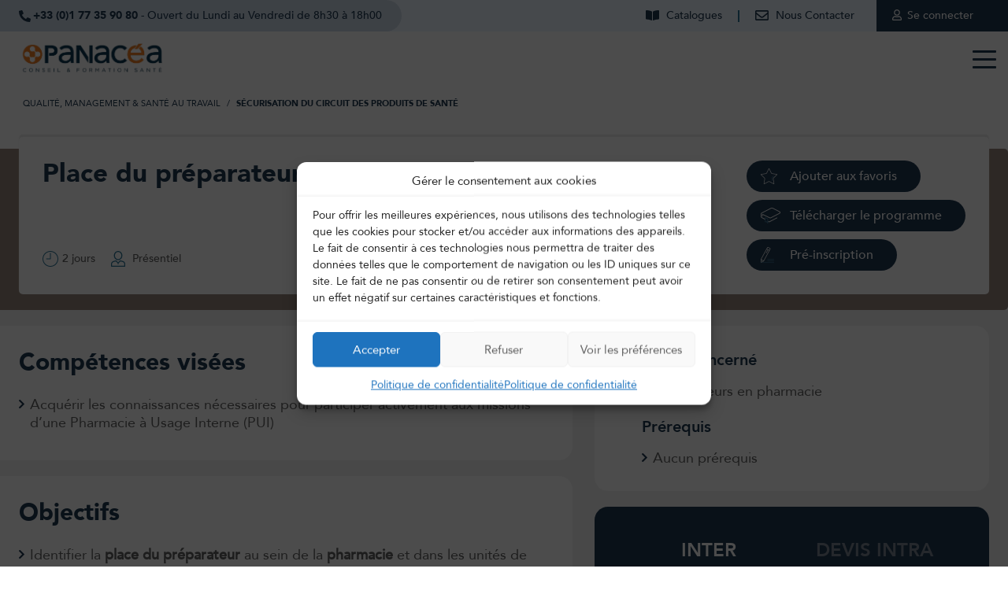

--- FILE ---
content_type: text/html; charset=UTF-8
request_url: https://www.panacea-conseil.com/formation/place-du-preparateur-en-pharmacie-hospitaliere/
body_size: 21614
content:
<!doctype html>
<html lang="fr-FR">
<head>
    <title>Formation Place du préparateur en pharmacie hospitalière - Panacéa</title>
    <meta charset="UTF-8">
    <meta name="viewport" content="width=device-width,initial-scale=1.0">
    <meta name="format-detection" content="telephone=no" />
    <meta name='robots' content='index, follow, max-image-preview:large, max-snippet:-1, max-video-preview:-1' />
	<meta name="language" content="fr" />
	<!-- This site is optimized with the Yoast SEO plugin v26.7 - https://yoast.com/wordpress/plugins/seo/ -->
	<meta name="description" content="Découvrez la formation Place du préparateur en pharmacie hospitalière, formation professionnelle continue dispensée par Panacéa." />
	<link rel="canonical" href="https://www.panacea-conseil.com/formation/place-du-preparateur-en-pharmacie-hospitaliere/" />
	<meta property="og:locale" content="fr_FR" />
	<meta property="og:type" content="article" />
	<meta property="og:title" content="Formation Place du préparateur en pharmacie hospitalière - Panacéa" />
	<meta property="og:description" content="Découvrez la formation Place du préparateur en pharmacie hospitalière, formation professionnelle continue dispensée par Panacéa." />
	<meta property="og:url" content="https://www.panacea-conseil.com/formation/place-du-preparateur-en-pharmacie-hospitaliere/" />
	<meta property="og:site_name" content="Panacéa" />
	<meta property="article:modified_time" content="2025-07-11T15:26:49+00:00" />
	<meta name="twitter:card" content="summary_large_image" />
	<script type="application/ld+json" class="yoast-schema-graph">{"@context":"https://schema.org","@graph":[{"@type":"WebPage","@id":"https://www.panacea-conseil.com/formation/place-du-preparateur-en-pharmacie-hospitaliere/","url":"https://www.panacea-conseil.com/formation/place-du-preparateur-en-pharmacie-hospitaliere/","name":"Formation Place du préparateur en pharmacie hospitalière - Panacéa","isPartOf":{"@id":"https://www.panacea-conseil.com/#website"},"datePublished":"2018-09-06T06:53:49+00:00","dateModified":"2025-07-11T15:26:49+00:00","description":"Découvrez la formation Place du préparateur en pharmacie hospitalière, formation professionnelle continue dispensée par Panacéa.","breadcrumb":{"@id":"https://www.panacea-conseil.com/formation/place-du-preparateur-en-pharmacie-hospitaliere/#breadcrumb"},"inLanguage":"fr-FR","potentialAction":[{"@type":"ReadAction","target":["https://www.panacea-conseil.com/formation/place-du-preparateur-en-pharmacie-hospitaliere/"]}]},{"@type":"BreadcrumbList","@id":"https://www.panacea-conseil.com/formation/place-du-preparateur-en-pharmacie-hospitaliere/#breadcrumb","itemListElement":[{"@type":"ListItem","position":1,"name":"Qualité, management & Santé au travail","item":"https://www.panacea-conseil.com/formations/qualite-management-et-organisation/"},{"@type":"ListItem","position":2,"name":"Sécurisation du circuit des produits de santé"}]},{"@type":"WebSite","@id":"https://www.panacea-conseil.com/#website","url":"https://www.panacea-conseil.com/","name":"Panacéa","description":"Panacea - Conseil et Formation Santé","potentialAction":[{"@type":"SearchAction","target":{"@type":"EntryPoint","urlTemplate":"https://www.panacea-conseil.com/?s={search_term_string}"},"query-input":{"@type":"PropertyValueSpecification","valueRequired":true,"valueName":"search_term_string"}}],"inLanguage":"fr-FR"}]}</script>
	<!-- / Yoast SEO plugin. -->


<link rel="alternate" type="application/rss+xml" title="Panacéa &raquo; Place du préparateur en pharmacie hospitalière Flux des commentaires" href="https://www.panacea-conseil.com/formation/place-du-preparateur-en-pharmacie-hospitaliere/feed/" />
<link rel="alternate" title="oEmbed (JSON)" type="application/json+oembed" href="https://www.panacea-conseil.com/wp-json/oembed/1.0/embed?url=https%3A%2F%2Fwww.panacea-conseil.com%2Fformation%2Fplace-du-preparateur-en-pharmacie-hospitaliere%2F" />
<link rel="alternate" title="oEmbed (XML)" type="text/xml+oembed" href="https://www.panacea-conseil.com/wp-json/oembed/1.0/embed?url=https%3A%2F%2Fwww.panacea-conseil.com%2Fformation%2Fplace-du-preparateur-en-pharmacie-hospitaliere%2F&#038;format=xml" />
<!-- Google Tag Manager -->
<script>(function(w,d,s,l,i){w[l]=w[l]||[];w[l].push({'gtm.start':
      new Date().getTime(),event:'gtm.js'});var f=d.getElementsByTagName(s)[0],
    j=d.createElement(s),dl=l!='dataLayer'?'&l='+l:'';j.async=true;j.src=
    'https://www.googletagmanager.com/gtm.js?id='+i+dl;f.parentNode.insertBefore(j,f);
  })(window,document,'script','dataLayer', 'GTM-5TJWB75');</script>
<!-- End Google Tag Manager -->
<style id='wp-img-auto-sizes-contain-inline-css' type='text/css'>
img:is([sizes=auto i],[sizes^="auto," i]){contain-intrinsic-size:3000px 1500px}
/*# sourceURL=wp-img-auto-sizes-contain-inline-css */
</style>
<style id='wp-emoji-styles-inline-css' type='text/css'>

	img.wp-smiley, img.emoji {
		display: inline !important;
		border: none !important;
		box-shadow: none !important;
		height: 1em !important;
		width: 1em !important;
		margin: 0 0.07em !important;
		vertical-align: -0.1em !important;
		background: none !important;
		padding: 0 !important;
	}
/*# sourceURL=wp-emoji-styles-inline-css */
</style>
<link rel='stylesheet' id='contact-form-7-css' href='https://www.panacea-conseil.com/wp-content/plugins/contact-form-7/includes/css/styles.css?ver=6.1.4' type='text/css' media='all' />
<link rel='stylesheet' id='cmplz-general-css' href='https://www.panacea-conseil.com/wp-content/plugins/complianz-gdpr/assets/css/cookieblocker.min.css?ver=1768317307' type='text/css' media='all' />
<link rel='stylesheet' id='waka-theme-style-css' href='https://www.panacea-conseil.com/wp-content/themes/panacea-conseil/assets/styles/waka_theme.css?ver=1651050974' type='text/css' media='all' />
<link rel='stylesheet' id='site-style-css' href='https://www.panacea-conseil.com/wp-content/themes/panacea-conseil/assets/styles/site.css?ver=1765966899' type='text/css' media='all' />
<link rel='stylesheet' id='select2-css' href='https://www.panacea-conseil.com/wp-content/themes/panacea-conseil/assets/styles/select2.min.css?ver=1740396258' type='text/css' media='all' />
<link rel='stylesheet' id='cf7cf-style-css' href='https://www.panacea-conseil.com/wp-content/plugins/cf7-conditional-fields/style.css?ver=2.6.7' type='text/css' media='all' />
<script type="text/javascript" src="https://www.panacea-conseil.com/wp-includes/js/jquery/jquery.min.js?ver=3.7.1" id="jquery-core-js"></script>
<script type="text/javascript" src="https://www.panacea-conseil.com/wp-includes/js/jquery/jquery-migrate.min.js?ver=3.4.1" id="jquery-migrate-js"></script>
<script type="text/javascript" id="theme-script-js-before">
/* <![CDATA[ */
var ajax_url="https://www.panacea-conseil.com/wp-admin/admin-ajax.php";

//# sourceURL=theme-script-js-before
/* ]]> */
</script>
<script type="text/javascript" src="https://www.panacea-conseil.com/wp-content/themes/panacea-conseil/assets/scripts/functions.js?ver=1759403939" id="theme-script-js"></script>
<link rel="https://api.w.org/" href="https://www.panacea-conseil.com/wp-json/" /><link rel="alternate" title="JSON" type="application/json" href="https://www.panacea-conseil.com/wp-json/wp/v2/formation/3171" /><link rel="EditURI" type="application/rsd+xml" title="RSD" href="https://www.panacea-conseil.com/xmlrpc.php?rsd" />
<meta name="generator" content="WordPress 6.9" />
<link rel='shortlink' href='https://www.panacea-conseil.com/?p=3171' />
			<style>.cmplz-hidden {
					display: none !important;
				}</style><link rel="shortcut icon" href="https://www.panacea-conseil.com/wp-content/uploads/favicon.gif" ><link rel='stylesheet' id='yikes-inc-easy-mailchimp-public-styles-css' href='https://www.panacea-conseil.com/wp-content/plugins/yikes-inc-easy-mailchimp-extender/public/css/yikes-inc-easy-mailchimp-extender-public.min.css?ver=6.9' type='text/css' media='all' />
<style type="text/css"> #turnkey-credit { font-family: Tahoma,Sans,Arial,Helvetica,Verdana,sans-serif; font-size: 11px; text-align: center; } #turnkey-credit a { text-decoration: none; } #turnkey-credit a:hover { text-decoration: underline; } body.wp-admin #turnkey-credit, body#image #turnkey-credit, body#media-upload #turnkey-credit { display: none; } </style></head>
<body data-cmplz=1 class="wp-singular formation-template-default single single-formation postid-3171 wp-theme-panacea-conseil">
<!-- Google Tag Manager (noscript) -->
<noscript><iframe src="https://www.googletagmanager.com/ns.html?id=GTM-5TJWB75"
      height="0" width="0" style="display:none;visibility:hidden"></iframe></noscript>
<!-- End Google Tag Manager (noscript) -->
<div id="wrapper">
    <header id="header">
        <div id="header_top">
            <div class="container">
                <div class="row">
                    <div class="col-100">
                        <div class="conteneur">
                            <div class="left">
                                <div class="desktop">
                                                                        <div><a href="tel:+330177359080">+33 (0)1 77 35 90 80</a> <span>- Ouvert du Lundi au Vendredi de 8h30 à 18h00</span></div>
                                </div>
                                <div class="mobile">
                                    <div class="hcontact"><a href="https://www.panacea-conseil.com/contact/">Nous contacter</a></div>
                                </div>
                            </div>
                            <div class="hliens"><ul id="menu-top" class="menu"><li class="hcatalogue menu-item menu-item-type-post_type menu-item-object-page"><a href="https://www.panacea-conseil.com/formations/catalogue/">Catalogues</a></li>
<li class="hcontact menu-item menu-item-type-post_type menu-item-object-page"><a href="https://www.panacea-conseil.com/contact/">Nous Contacter</a></li>
<li class="hcompte menu-item menu-item-type-post_type menu-item-object-page menu-item-has-children"><a href="https://www.panacea-conseil.com/compte/">Se connecter</a>
<ul>
	<li class="compte menu-item menu-item-type-post_type menu-item-object-page"><a href="https://www.panacea-conseil.com/compte/">Compte client</a></li>
</li>
	<li class="menu-item menu-item-type-custom menu-item-object-custom"><a target="_blank" href="https://stagiaire.panacea-extranet.com/">Espace stagiaire</a></li>
	<li class="menu-item menu-item-type-custom menu-item-object-custom"><a target="_blank" href="https://formateur.panacea-extranet.com/">Espace formateur</a></li>
</ul>
</li>
</ul></div>                        </div>
                    </div>
                </div>
            </div>
        </div>

        <div class="wk_sticky"><div class="sticky_onscroll">
                <div id="header_middle">
                    <div class="container">
                        <div class="row">
                            <div class="col-100">
                                <div class="conteneur">
                                    <p class="hlogo">
                                        <a href="https://www.panacea-conseil.com">
                                            <img src="https://www.panacea-conseil.com/wp-content/uploads/2023/01/PANACEA-2022.png" height="51" alt="Panacéa" />
                                        </a>
                                    </p>

                                                                        <div id="hmobile">
                                        <nav id="hmenu">



    <ul id="menu-header-menu" class="menu">
        
            
        
            <li class="ssmenu">
                <a href="#">Nos formations</a>                                    <svg class="arrow" xmlns="http://www.w3.org/2000/svg" width="22" height="22" viewBox="0 0 24 24">
                        <path class="chevron-menu" fill="#000000" d="M18.809 8.752a.46.46 0 0 1 .093.282.34.34 0 0 1-.093.251l-6.532 6.59a.456.456 0 0 1-.28.095.337.337 0 0 1-.25-.094l-6.563-6.59a.34.34 0 0 1-.094-.252.46.46 0 0 1 .094-.282l.625-.628a.337.337 0 0 1 .25-.094c.104 0 .198.031.281.094l5.656 5.68 5.656-5.68a.456.456 0 0 1 .282-.094c.104 0 .187.031.25.094l.625.628z"></path>
                    </svg>
                    <div class="xlmenu">
                        <div class="row">
                            
                                                                <div class="col-34 default  ">


                                    
                                                                                                                                                                        <p class="titre_col">Soins et prise en charge du patient</p>
                                                                                                                                                                                <ul>
                                                                                                            <li><a href="https://www.panacea-conseil.com/formations/formations-urgences/">Urgences</a></li>
                                                                                                            <li><a href="https://www.panacea-conseil.com/formations/formations-anesthesie/">Anesthésie</a></li>
                                                                                                            <li><a href="https://www.panacea-conseil.com/formations/formations-bloc-operatoire/">Bloc opératoire</a></li>
                                                                                                            <li><a href="https://www.panacea-conseil.com/formations/formations-reanimation/">Réanimation</a></li>
                                                                                                            <li><a href="https://www.panacea-conseil.com/formations/formations-chirurgie-et-soins-ambulatoires/">Chirurgie et soins ambulatoires</a></li>
                                                                                                            <li><a href="https://www.panacea-conseil.com/formations/formations-maternite-perinatalite/">Maternité / Périnatalité</a></li>
                                                                                                            <li><a href="https://www.panacea-conseil.com/formations/formations-pediatrie/">Pédiatrie</a></li>
                                                                                                            <li><a href="https://www.panacea-conseil.com/formations/formations-enfance-adolescence/">Enfance et adolescence</a></li>
                                                                                                            <li><a href="https://www.panacea-conseil.com/formations/formations-geriatrie-gerontologie/">Gériatrie</a></li>
                                                                                                            <li><a href="https://www.panacea-conseil.com/formations/formations-psychiatrie-et-sante-mentale/">Psychiatrie et santé mentale</a></li>
                                                                                                            <li><a href="https://www.panacea-conseil.com/formations/formations-oncologie/">Oncologie</a></li>
                                                                                                            <li><a href="https://www.panacea-conseil.com/formations/formations-medecine-des-addictions/">Médecine des addictions</a></li>
                                                                                                            <li><a href="https://www.panacea-conseil.com/formations/formations-risques-infectieux-et-hygiene/">Risques infectieux et hygiène</a></li>
                                                                                                            <li><a href="https://www.panacea-conseil.com/formations/formations-soins-et-techniques/">Soins et techniques</a></li>
                                                                                                            <li><a href="https://www.panacea-conseil.com/formations/accompagnement-du-patient/">Accompagnement du patient</a></li>
                                                                                                            <li><a href="https://www.panacea-conseil.com/formations/formations-anglais-medical/">Anglais médical</a></li>
                                                                                                            <li><a href="https://www.panacea-conseil.com/formations/formations-handicap/">Handicap</a></li>
                                                                                                            <li><a href="https://www.panacea-conseil.com/formations/formations-nouvelles-competences-soignantes/">Nouvelles compétences soignantes</a></li>
                                                                                                    </ul>
                                                                                                                                                        </div>
                            
                                                                <div class="col-34 default  ">


                                    
                                                                                                                                                                        <p class="titre_col">Qualité, management et santé au travail</p>
                                                                                                                                                                                <ul>
                                                                                                            <li><a href="https://www.panacea-conseil.com/formations/formations-demarche-qualite/">Démarche qualité</a></li>
                                                                                                            <li><a href="https://www.panacea-conseil.com/formations/formations-gestion-des-risques-et-vigilances/">Gestion des risques</a></li>
                                                                                                            <li><a href="https://www.panacea-conseil.com/formations/formations-certification/">Certification</a></li>
                                                                                                            <li><a href="https://www.panacea-conseil.com/formations-securisation-circuit-produits-de-sante/">Sécurisation du circuit des produits de santé</a></li>
                                                                                                            <li><a href="https://www.panacea-conseil.com/formations/formations-management-et-developpement-professionnel/">Management et développement professionnel</a></li>
                                                                                                            <li><a href="https://www.panacea-conseil.com/formations/formations-management-strategique/">Management stratégique</a></li>
                                                                                                            <li><a href="https://www.panacea-conseil.com/formations/formations-de-formateurs/">Formation de formateurs</a></li>
                                                                                                            <li><a href="https://www.panacea-conseil.com/formations/formations-droit-et-ethique-professionnelle/">Droit et éthique professionnelle</a></li>
                                                                                                            <li><a href="https://www.panacea-conseil.com/formations/formations-sante-et-securite-au-travail/">Santé et sécurité au travail</a></li>
                                                                                                            <li><a href="https://www.panacea-conseil.com/formations/formations-prevention-des-risques/">Prévention des risques professionnels</a></li>
                                                                                                    </ul>
                                                                                                                                                                                <p class="titre_col">Nouvelles compétences soignantes</p>
                                                                                                                                                                                <ul>
                                                                                                            <li><a href="https://www.panacea-conseil.com/formations/formations-nouvelles-competences-soignantes/?profil[0]=79&profession[0]=106">Compétences IDE</a></li>
                                                                                                            <li><a href="https://www.panacea-conseil.com/formations/formations-nouvelles-competences-soignantes/?profil[0]=79&profession[0]=273">Compétences IPA</a></li>
                                                                                                            <li><a href="https://www.panacea-conseil.com/formations/formations-nouvelles-competences-soignantes/?profil[0]=79&profil[1]=78&profession[0]=77">Compétences AS</a></li>
                                                                                                            <li><a href="https://www.panacea-conseil.com/formations/formations-protocoles-de-cooperation/">Protocoles de coopération</a></li>
                                                                                                    </ul>
                                                                                                                                                        </div>
                            
                                                                <div class="col-32 colonne_bg_bleu  ">


                                    
                                                                                                                                                                        <p class="titre_col">Simulation haute fidélité</p>
                                                                                                                                                                                <ul>
                                                                                                            <li><a href="https://www.panacea-conseil.com/formations-urgences-simulation-haute-fidelite/">Urgences</a></li>
                                                                                                            <li><a href="https://www.panacea-conseil.com/formations/simulation-haute-fidelite/formations-anesthesie-avec-simulation-haute-fidelite/">Anesthésie</a></li>
                                                                                                            <li><a href="https://www.panacea-conseil.com/formations-simulation-sante-2/formations-bloc-operatoire-simulation-haute-fidelite/">Bloc Opératoire</a></li>
                                                                                                            <li><a href="https://www.panacea-conseil.com/formations-reanimation-simulation-haute-fidelite/">Réanimation</a></li>
                                                                                                            <li><a href="https://www.panacea-conseil.com/formations-maternite-simulation-haute-fidelite/">Maternité / Périnatalité</a></li>
                                                                                                            <li><a href="https://www.panacea-conseil.com/formations-pediatrie-simulation-haute-fidelite/">Pédiatrie</a></li>
                                                                                                            <li><a href="https://www.panacea-conseil.com/formations-oncologie-patient-simule/">Oncologie</a></li>
                                                                                                            <li><a href="https://www.panacea-conseil.com/formations-anglais-medical-avec-patient-simule/">Anglais médical</a></li>
                                                                                                            <li><a href="https://www.panacea-conseil.com/formations/formations-de-formateurs-avec-simulation-haute-fidelite/">Formation de formateurs</a></li>
                                                                                                    </ul>
                                                                                                                                                                                <!--<div class="colonne_cta">-->
                                                <a href="https://www.panacea-conseil.com/recherche-formation/?format%5B0%5D=86&recherche=">                                                <img src="https://www.panacea-conseil.com/wp-content/uploads/2025/05/Image-MENU-18.png" alt="" />
                                                </a>                                                <!--</div>-->
                                                                                                                                                        </div>
                                                    </div>
                    </div>
                            </li>
        
            
        
            <li class="ssmenu">
                <a href="#">Votre profil</a>                                    <svg class="arrow" xmlns="http://www.w3.org/2000/svg" width="22" height="22" viewBox="0 0 24 24">
                        <path class="chevron-menu" fill="#000000" d="M18.809 8.752a.46.46 0 0 1 .093.282.34.34 0 0 1-.093.251l-6.532 6.59a.456.456 0 0 1-.28.095.337.337 0 0 1-.25-.094l-6.563-6.59a.34.34 0 0 1-.094-.252.46.46 0 0 1 .094-.282l.625-.628a.337.337 0 0 1 .25-.094c.104 0 .198.031.281.094l5.656 5.68 5.656-5.68a.456.456 0 0 1 .282-.094c.104 0 .187.031.25.094l.625.628z"></path>
                    </svg>
                    <div class="xlmenu">
                        <div class="row">
                            
                                                                <div class="col-34 default  ">


                                    
                                                                                                                                                                        <p class="titre_col">Vous exercez en établissement sanitaire ou médico-social</p>
                                                                                                                                                                                <ul>
                                                                                                            <li><a href="https://www.panacea-conseil.com/recherche-formation/?profession%5B0%5D=112&profil%5B0%5D=79&profil%5B1%5D=78&recherche=">Administration / Direction</a></li>
                                                                                                            <li><a href="https://www.panacea-conseil.com/recherche-formation/?profession%5B0%5D=89&profil%5B0%5D=79&profil%5B1%5D=78&recherche=">Agent hospitalier / Personnel technique</a></li>
                                                                                                            <li><a href="https://www.panacea-conseil.com/recherche-formation/?profession%5B0%5D=77&profil%5B0%5D=79&profil%5B1%5D=78&recherche=">Aide-soignant</a></li>
                                                                                                            <li><a href="https://www.panacea-conseil.com/formation-ambulancier/">Ambulancier</a></li>
                                                                                                            <li><a href="https://www.panacea-conseil.com/formations-aide-medico-psychologique-amp/">AMP / AES</a></li>
                                                                                                            <li><a href="https://www.panacea-conseil.com/formation-arm-assistant-regulation-medicale/">Assistant de Régulation Médicale (ARM)</a></li>
                                                                                                            <li><a href="https://www.panacea-conseil.com/formation-auxiliaire-puericulture/">Auxiliaire de puériculture</a></li>
                                                                                                            <li><a href="https://www.panacea-conseil.com/formation-brancardier/">Brancardier</a></li>
                                                                                                            <li><a href="https://www.panacea-conseil.com/recherche-formation/?profession%5B0%5D=98&profil%5B0%5D=79&profil%5B1%5D=78&recherche=">Cadre de santé / de pôle</a></li>
                                                                                                    </ul>
                                                                                                                                                        </div>
                            
                                                                <div class="col-34 default  ">


                                    
                                                                                                                                                                        <ul>
                                                                                                            <li><a href="https://www.panacea-conseil.com/recherche-formation/?profession%5B0%5D=106&profil%5B0%5D=79&profil%5B1%5D=78&recherche=">Infirmier</a></li>
                                                                                                            <li><a href="https://www.panacea-conseil.com/formations-infirmier-anesthesiste-iade/">Infirmier anesthésiste (IADE)</a></li>
                                                                                                            <li><a href="https://www.panacea-conseil.com/formation-etablissement-sante/formations-ibode-infirmier-bloc-operatoire/">Infirmier de bloc (IBODE)</a></li>
                                                                                                            <li><a href="https://www.panacea-conseil.com/recherche-formation/?profession%5B0%5D=109&profil%5B0%5D=79&profil%5B1%5D=78&recherche=">Infirmier de puériculture</a></li>
                                                                                                            <li><a href="https://www.panacea-conseil.com/recherche-formation/?profession%5B0%5D=273&profil%5B0%5D=79&profil%5B1%5D=78&recherche=">Infirmier en pratique avancée (IPA)</a></li>
                                                                                                            <li><a href="https://www.panacea-conseil.com/recherche-formation/?profession%5B0%5D=110&profil%5B0%5D=79&profil%5B1%5D=78&recherche=">Kinésithérapeute</a></li>
                                                                                                            <li><a href="https://www.panacea-conseil.com/recherche-formation/?profession%5B0%5D=75&profil%5B0%5D=79&profil%5B1%5D=78&recherche=">Médecin</a></li>
                                                                                                            <li><a href="https://www.panacea-conseil.com/formations-pharmacien-preparateur-pharmacie/">Pharmacien / Préparateur en pharmacie</a></li>
                                                                                                            <li><a href="https://www.panacea-conseil.com/recherche-formation/?profession%5B0%5D=114&profil%5B0%5D=79&profil%5B1%5D=78&recherche=">Psychologue</a></li>
                                                                                                            <li><a href="https://www.panacea-conseil.com/recherche-formation/?profession%5B0%5D=76&profil%5B0%5D=79&profil%5B1%5D=78&recherche=">Sage-femme</a></li>
                                                                                                            <li><a href="https://www.panacea-conseil.com/recherche-formation/?profession%5B0%5D=111&profession%5B1%5D=118&profil%5B0%5D=79&profil%5B1%5D=78&recherche=">Technicien de laboratoire / Manipulateur radio</a></li>
                                                                                                            <li><a href="https://www.panacea-conseil.com/formation-etablissement-sante/">Toutes les professions de la Santé</a></li>
                                                                                                            <li><a href="https://www.panacea-conseil.com/formations-structure-medico-sociale/">Toutes les professions du Médico-social</a></li>
                                                                                                    </ul>
                                                                                                                                                        </div>
                            
                                                                <div class="col-32 colonne_bg_bleu  ">


                                    
                                                                                                                                                                        <p class="titre_col">Vous exercez en libéral</p>
                                                                                                                                                                                <ul>
                                                                                                            <li><a href="https://www.panacea-conseil.com/formation-infirmiere-liberale/">Infirmier libéral</a></li>
                                                                                                            <li><a href="https://www.panacea-conseil.com/formation-sage-femme-liberale/">Sage-femme libérale</a></li>
                                                                                                            <li><a href="https://www.panacea-conseil.com/formation-medecin-liberal/">Médecin libéral</a></li>
                                                                                                            <li><a href="https://www.panacea-conseil.com/formation-continue-dentiste/">Chirurgien-dentiste</a></li>
                                                                                                            <li><a href="https://www.panacea-conseil.com/formation-pharmacien-dofficine/">Pharmacien d’officine</a></li>
                                                                                                            <li><a href="https://www.panacea-conseil.com/formations-profession-liberale-sante/">Toutes les professions libérales</a></li>
                                                                                                    </ul>
                                                                                                                                                                                <!--<div class="colonne_cta">-->
                                                <a href="https://www.panacea-conseil.com/formations/catalogue/">                                                <img src="https://www.panacea-conseil.com/wp-content/uploads/2025/07/Mega-Menu-CTA-image-7-e1752237252516.png" alt="" />
                                                </a>                                                <!--</div>-->
                                                                                                                                                        </div>
                                                    </div>
                    </div>
                            </li>
        
            
        
            <li class="ssmenu">
                <a href="#">Nos solutions</a>                                    <svg class="arrow" xmlns="http://www.w3.org/2000/svg" width="22" height="22" viewBox="0 0 24 24">
                        <path class="chevron-menu" fill="#000000" d="M18.809 8.752a.46.46 0 0 1 .093.282.34.34 0 0 1-.093.251l-6.532 6.59a.456.456 0 0 1-.28.095.337.337 0 0 1-.25-.094l-6.563-6.59a.34.34 0 0 1-.094-.252.46.46 0 0 1 .094-.282l.625-.628a.337.337 0 0 1 .25-.094c.104 0 .198.031.281.094l5.656 5.68 5.656-5.68a.456.456 0 0 1 .282-.094c.104 0 .187.031.25.094l.625.628z"></path>
                    </svg>
                    <div class="xlmenu">
                        <div class="row">
                            
                                                                <div class="col-34 default  ">


                                    
                                                                                                                                                                        <p class="titre_col">Nos solutions</p>
                                                                                                                                                                                <ul>
                                                                                                            <li><a href="https://www.panacea-conseil.com/formations-interintra/">Présentiel</a></li>
                                                                                                            <li><a href="https://www.panacea-conseil.com/formations-simulation-sante-2/">Simulation santé</a></li>
                                                                                                            <li><a href="https://www.panacea-conseil.com/formation-e-learning-sante/">E-learning</a></li>
                                                                                                            <li><a href="https://www.panacea-conseil.com/classes-virtuelles/blended-learning/">Blended learning</a></li>
                                                                                                            <li><a href="https://www.panacea-conseil.com/digital-learning-conception-sur-mesure/">Digital Learning sur-mesure</a></li>
                                                                                                            <li><a href="https://www.panacea-conseil.com/classes-virtuelles/">Classe virtuelle</a></li>
                                                                                                    </ul>
                                                                                                                                                        </div>
                            
                                                                <div class="col-34 default  ">


                                    
                                                                                                                                                                        <ul>
                                                                                                            <li><a href="https://www.panacea-conseil.com/masterclass-speciale-medecins/">Masterclass spéciale médecins</a></li>
                                                                                                            <li><a href="https://www.panacea-conseil.com/conseil/">Conseil & accompagnement</a></li>
                                                                                                            <li><a href="https://www.panacea-conseil.com/evenements-sur-mesure/">Événements sur mesure</a></li>
                                                                                                            <li><a href="https://www.panacea-conseil.com/evenements-sur-mesure/webinaires-panacea/">Webinaires</a></li>
                                                                                                    </ul>
                                                                                                                                                        </div>
                            
                                                                <div class="col-32 default colonne_cta ">


                                    
                                                                                                                                                                        <!--<div class="colonne_cta">-->
                                                <a href="https://www.panacea-conseil.com/recherche-formation/?pole%5B0%5D=&profil%5B0%5D=&recherche=">                                                <img src="https://www.panacea-conseil.com/wp-content/uploads/2025/05/Mega-Menu-CTA-image-1.png" alt="" />
                                                </a>                                                <!--</div>-->
                                                                                                                                                        </div>
                                                    </div>
                    </div>
                            </li>
        
            
        
            <li class="ssmenu">
                <a href="#">Panacéa</a>                                    <svg class="arrow" xmlns="http://www.w3.org/2000/svg" width="22" height="22" viewBox="0 0 24 24">
                        <path class="chevron-menu" fill="#000000" d="M18.809 8.752a.46.46 0 0 1 .093.282.34.34 0 0 1-.093.251l-6.532 6.59a.456.456 0 0 1-.28.095.337.337 0 0 1-.25-.094l-6.563-6.59a.34.34 0 0 1-.094-.252.46.46 0 0 1 .094-.282l.625-.628a.337.337 0 0 1 .25-.094c.104 0 .198.031.281.094l5.656 5.68 5.656-5.68a.456.456 0 0 1 .282-.094c.104 0 .187.031.25.094l.625.628z"></path>
                    </svg>
                    <div class="xlmenu">
                        <div class="row">
                            
                                                                <div class="col-34 default  ">


                                    
                                                                                                                                                                        <p class="titre_col">Qui sommes-nous ?</p>
                                                                                                                                                                                <ul>
                                                                                                            <li><a href="https://www.panacea-conseil.com/nos-valeurs/">Nos valeurs</a></li>
                                                                                                            <li><a href="https://www.panacea-conseil.com/equipe/">Notre réseau d'experts</a></li>
                                                                                                            <li><a href="https://www.panacea-conseil.com/centre-formation-paris/">Notre centre de formation</a></li>
                                                                                                            <li><a href="https://www.panacea-conseil.com/formation-laboratoire-simulation-haute-fidelite/">Notre laboratoire de simulation</a></li>
                                                                                                    </ul>
                                                                                                                                                        </div>
                            
                                                                <div class="col-34 default  ">


                                    
                                                                                                                                                                        <p class="titre_col">Notre pédagogie</p>
                                                                                                                                                                                <ul>
                                                                                                            <li><a href="https://www.panacea-conseil.com/pedagogie__trashed/pedagogie-2/">Méthodes pédagogiques</a></li>
                                                                                                            <li><a href="https://www.panacea-conseil.com/simulation-hf/">Se former avec la simulation</a></li>
                                                                                                            <li><a href="https://www.panacea-conseil.com/modalites-evaluation/">Modalités d’évaluation</a></li>
                                                                                                    </ul>
                                                                                                                                                        </div>
                            
                                                                <div class="col-32 colonne_bg_bleu  ">


                                    
                                                                                                                                                                        <p class="titre_col">Nous rejoindre</p>
                                                                                                                                                                                <ul>
                                                                                                            <li><a href="https://www.panacea-conseil.com/on-recrute-chez-panacea/">Postes à pourvoir</a></li>
                                                                                                            <li><a href="https://www.panacea-conseil.com/nous-rejoindre/">Devenir formateur</a></li>
                                                                                                            <li><a href="https://www.panacea-conseil.com/recrutement-formateurs/">Candidature spontanée</a></li>
                                                                                                    </ul>
                                                                                                                                                        </div>
                                                    </div>
                    </div>
                            </li>
        
            
        
            <li class="ssmenu">
                <a href="#">Infos pratiques</a>                                    <svg class="arrow" xmlns="http://www.w3.org/2000/svg" width="22" height="22" viewBox="0 0 24 24">
                        <path class="chevron-menu" fill="#000000" d="M18.809 8.752a.46.46 0 0 1 .093.282.34.34 0 0 1-.093.251l-6.532 6.59a.456.456 0 0 1-.28.095.337.337 0 0 1-.25-.094l-6.563-6.59a.34.34 0 0 1-.094-.252.46.46 0 0 1 .094-.282l.625-.628a.337.337 0 0 1 .25-.094c.104 0 .198.031.281.094l5.656 5.68 5.656-5.68a.456.456 0 0 1 .282-.094c.104 0 .187.031.25.094l.625.628z"></path>
                    </svg>
                    <div class="xlmenu">
                        <div class="row">
                            
                                                                <div class="col-34 default  ">


                                    
                                                                                                                                                                        <p class="titre_col">Infos pratiques</p>
                                                                                                                                                                                <ul>
                                                                                                            <li><a href="https://www.panacea-conseil.com/modalites-et-inscription/">Modalités d’inscription</a></li>
                                                                                                            <li><a href="https://www.panacea-conseil.com/participer-a-un-stage/">Participer à une formation</a></li>
                                                                                                            <li><a href="https://www.panacea-conseil.com/accessibilite-handicap/">Accessibilité / Handicap</a></li>
                                                                                                    </ul>
                                                                                                                                                        </div>
                            
                                                                <div class="col-34 default  ">


                                    
                                                                                                                                                                        <ul>
                                                                                                            <li><a href="https://www.panacea-conseil.com/votre-financement/">Solutions de financement</a></li>
                                                                                                            <li><a href="https://www.panacea-conseil.com/certification-qualiopi-validee/">Certification Qualiopi</a></li>
                                                                                                            <li><a href="https://www.panacea-conseil.com/panacea-conseil-organisme-de-developpement-professionnel-continu-dpc/">Habilitation DPC</a></li>
                                                                                                            <li><a href="https://www.panacea-conseil.com/contact/acces-et-coordonnees/">Coordonnées et accès</a></li>
                                                                                                    </ul>
                                                                                                                                                        </div>
                            
                                                                <div class="col-32 colonne_bg_bleu  ">


                                    
                                                                                                                                                                        <p class="titre_col">Extranet</p>
                                                                                                                                                                                <ul>
                                                                                                            <li><a href="https://stagiaire.panacea-extranet.com/" target="_blank" >Espace stagiaire</a></li>
                                                                                                            <li><a href="https://formateur.panacea-extranet.com/" target="_blank" >Espace formateur</a></li>
                                                                                                    </ul>
                                                                                                                                                        </div>
                                                    </div>
                    </div>
                            </li>
        
            
        
            <li>
                <a href="https://www.panacea-conseil.com/actualites/">Actus et événements</a>                            </li>
            </ul>
                                            


                                            <ul id="menu-menu-mobile" class="liens_mobile"><li id="menu-item-18478" class="hcatalogue menu-item menu-item-type-post_type menu-item-object-page menu-item-18478"><a href="https://www.panacea-conseil.com/formations/catalogue/">Catalogues</a></li>
<li id="menu-item-49616" class="hextranet menu-item menu-item-type-custom menu-item-object-custom menu-item-has-children menu-item-49616"><a href="#">Se connecter</a>
<ul class="sub-menu">
	<li id="menu-item-49613" class="compte menu-item menu-item-type-post_type menu-item-object-page menu-item-49613"><a href="https://www.panacea-conseil.com/compte/">Compte client</a></li>
	<li id="menu-item-18480" class="menu-item menu-item-type-custom menu-item-object-custom menu-item-18480"><a target="_blank" href="https://stagiaire.panacea-extranet.com/">Espace stagiaire</a></li>
	<li id="menu-item-18481" class="menu-item menu-item-type-custom menu-item-object-custom menu-item-18481"><a target="_blank" href="https://formateur.panacea-extranet.com/">Espace formateur</a></li>
</ul>
</li>
<li id="menu-item-18482" class="hcontact menu-item menu-item-type-post_type menu-item-object-page menu-item-18482"><a href="https://www.panacea-conseil.com/contact/">Nous Contacter</a></li>
<li id="menu-item-49615" class="hcompte menu-item menu-item-type-post_type menu-item-object-page menu-item-49615"><a href="https://www.panacea-conseil.com/compte/">Mon compte</a></li>
<li id="menu-item-18484" class="menu-item menu-item-type-custom menu-item-object-custom menu-item-18484"><a href="tel:+330177359080">+33 (0)1 77 35 90 80</a></li>
</ul>                                        </nav>
                                    </div>
                                                                    </div>
                                <button class="hamburger anim-collapse" type="button"><span class="hamburger-inner"></span></button>
                                <!-- anim-collapse  anim-slider anim-squeeze anim-spin -->
                            </div>
                        </div>
                    </div>
                </div>

            </div></div>
    </header>

    <script>
  jQuery(document).ready(function () {
    jQuery('.popin_html').magnificPopup({removalDelay: 300, type: 'inline'});
  });
</script>

<main id="main">

    <div class="container">
        <div class="row">
            <div class="col-100">
                <div class="breadcrumb">
    <span><span><a href="https://www.panacea-conseil.com/formations/qualite-management-et-organisation/">Qualité, management & Santé au travail</a></span> / <span class="breadcrumb_last" aria-current="page">Sécurisation du circuit des produits de santé</span></span></div>
            </div>
        </div>
    </div>


        <div class="wk-blocs fiche_banniere">
        <div class="container">
            <div class="bg" style="background-color:#98887e"></div>
            <div class="row">
                <div class="col-100">

                    
                    <div class="conteneur">
                        <div class="content">
                            <div>
                                <h1 class="titre">Place du préparateur en pharmacie hospitalière</h1>
                                                            </div>
                            <div>
                                <div class="infos_formations">
                                    <div class="picto duree">2 jours</div><div class="picto format">Présentiel</div>                                                                    </div>
                            </div>
                        </div>
                        <div class="boutons">
                                    <form method="post" class="ajax-form" id="form-add-to-favorites-form">
                                    <div>
                                <button data-favoris="3171"
                                        data-texte-ajouter-aux-favoris="Ajouter aux favoris"
                                        data-texte-dans-mes-favoris="Dans mes favoris"
                                        class="favoris"
                                        type="submit">Ajouter aux favoris</button>
                                <input type="hidden" name="formation" value="3171">
                            </div>
                                    <input type="hidden" name="action" value="add-to-favorites-form"/>
        <input type="hidden" id="_wpnonce" name="_wpnonce" value="ab3cd11650" /><input type="hidden" name="_wp_http_referer" value="/formation/place-du-preparateur-en-pharmacie-hospitaliere/" />        </form>
                                    <div><a href="https://www.panacea-conseil.com/telecharger-le-programme/?f=3171" class="telecharger">Télécharger le programme</a></div>



                            <div><a href="#sidebar_fiche" class="inscription">Pré-inscription</a></div>
                        </div>
                    </div>
                </div>
            </div>
        </div>
    </div>

    <div class="sticky_hformation"><div class="stickyforma_onscroll">
            <div class="wk-blocs fiche_banniere">
                <div class="container">
                    <div class="bg" style="background-color:#98887e"></div>
                    <div class="row">
                        <div class="col-100">
                            <div class="conteneur">
                                <div class="content">
                                    <div>
                                        <span class="titre">Place du préparateur en pharmacie hospitalière</span>
                                                                            </div>
                                </div>
                                <div class="boutons">
                                            <form method="post" class="ajax-form" id="form-add-to-favorites-form">
                                            <div>

                                        <button data-favoris="3171"
                                                data-texte-ajouter-aux-favoris="Ajouter aux favoris"
                                                data-texte-dans-mes-favoris="Dans mes favoris"
                                                class="favoris"
                                                type="submit">Ajouter aux favoris</button>
                                        <input type="hidden" name="formation" value="3171">
                                    </div>
                                            <input type="hidden" name="action" value="add-to-favorites-form"/>
        <input type="hidden" id="_wpnonce" name="_wpnonce" value="ab3cd11650" /><input type="hidden" name="_wp_http_referer" value="/formation/place-du-preparateur-en-pharmacie-hospitaliere/" />        </form>
                                            <div><a href="#sidebar_fiche" class="inscription ">Pré-inscription</a></div>
                                </div>
                            </div>
                        </div>
                    </div>
                </div>
            </div>
        </div></div>


    <div id="ct_fiche_global">
        <div class="container">
            <div class="bg"></div>

            
            <div class="row">
                <div class="col-58">

                                            <div class="wysi_fiche competences">
                            <div class="bg_blanc"></div>
                            <h2>Compétences visées</h2>
                            <p>Acquérir les connaissances nécessaires pour participer activement aux missions d’une Pharmacie à Usage Interne (PUI)</p>
                        </div>
                    
                                        <div class="wysi_fiche objectifs">
                        <div class="bg_blanc"></div>
                        <h2>Objectifs</h2>
                        <p>Identifier la <strong>place du préparateur</strong> au sein de la <strong>pharmacie</strong> et dans les unités de soins.</p>
<p>Connaitre le dispositif de signalement des évènements indésirables et participer à l’analyse</p>
                    </div>
                    

                                        <div class="wysi_fiche programme">
                        <h2>Programme pédagogique</h2>
                        <ul>
<li>Gestion des stocks (PUI et unités de soins)</li>
<li>Procédure d’achat du DM</li>
<li><strong>Pharmacie</strong> clinique &#8211; Conciliation médicamenteuse</li>
<li><strong>Préparateur</strong> et bon usage du DM</li>
<li>Présence du préparateur détaché dans un service (bloc opératoire, plateau technique, services)</li>
<li>Rôle dans les vigilances réglementaires pharmaceutiques</li>
<li>Aide au recueil et à l’analyse des évènements indésirables</li>
</ul>
                    </div>
                    

                </div>

                <div class="col-42">
                    <div class="sidebar_fiche" id="sidebar_fiche">
                                                <div class="wysi_fiche s_public">
                                                        <h3>Public concerné</h3>
                            <p>Préparateurs en pharmacie</p>
                            
                                                        <h3>Prérequis</h3>
                            <p>Aucun prérequis</p>                                                    </div>
                        

                        


                        

                        <div class="s_inscr" id="inscription">
                            <div class="onglets">
                                
                                                                    <div><a href="#inter" class="actif">INTER</a></div>
                                
                                                                <div><a href="#intra" >DEVIS INTRA</a></div>

                            </div>

                            <script>
                                var arrSessions = [];
                            </script>
                                    <form method="post" action="https://www.panacea-conseil.com/wp-admin/admin-post.php" enctype="multipart/form-data" id="form-fiche-formation-form">
                                    <div class="details" id="inter">
                                
                                    <div class="type">
                                                                                    <div class="presentiel"><span>Présentiel</span></div>
                                        
                                        
                                                                            </div>

                                
                                
                                <div class="recap">
                                    <div>
                                        <div>Référence :</div>
                                        <div>GDR023</div>
                                    </div>
                                                                        <div>
                                        <div>Durée :</div>
                                        <div><span id="duree-formation" data-duree="2 jours">2 jours</span></div>
                                    </div>
                                                                                                                <div>
                                            <div>Prix :</div>
                                            <div class="prix"><span id="prix-formation" data-prix="650">650</span> € HT</div>
                                        </div>
                                    
                                                                                                                            <div>
                                                    <div>Lieu :</div>
                                                    <div></div>
                                                    <div class="lieu">
                                                        <select name="lieu">
                                                                                                                            <option value="Paris">Paris</option>
                                                                                                                    </select>
                                                    </div>
                                                </div>
                                                                                
                                </div>

                                

                                <div class="selection">
                                                                            <select name="session" required>
                                            <option value="">Session*</option>
                                        </select>
                                    
                                                                            <select name="participants" required>
                                            <option value="">Participants*</option>
                                                                                            <option value="1">1 participant</option>
                                                                                            <option value="2">2 participants</option>
                                                                                            <option value="3">3 participants</option>
                                                                                            <option value="4">4 participants</option>
                                                                                            <option value="5">5 participants</option>
                                                                                            <option value="6">6 participants</option>
                                                                                            <option value="7">7 participants</option>
                                                                                            <option value="8">8 participants</option>
                                                                                            <option value="9">9 participants</option>
                                                                                            <option value="10">10 participants</option>
                                            
                                                                                    </select>
                                    

                                    <script>

                                                                                arrSessions.push({id: '95685', lieu: 'Paris', isComplete: 0, name: '02 - 03/04/2026', prix : '650', duree: '2 j jours' });
                                                                                arrSessions.push({id: '95686', lieu: 'Paris', isComplete: 0, name: '21 - 22/10/2026', prix : '650', duree: '2 j jours' });
                                                                            </script>

                                    <p class="bouton">
                                        <input type="hidden" name="formation" value="3171" />
                                                                                    <input type="submit" value="Je choisis cette formation" class="btn-primary">
                                                                            </p>
                                </div>
                            </div>
                                    <input type="hidden" name="action" value="fiche-formation-form"/>
        <input type="hidden" name="time-form-loaded" value="ZDdhZTVlYzNkMjNkYjM5OTE3Njk2MzM4Mjc=" />
    <input type="text" name="website-0a67bb" autocomplete="off" placeholder="Laissez ce champ vide" style="display:none!important; visibility: hidden!important;"/>        <input type="hidden" id="_wpnonce" name="_wpnonce" value="14deeea859" /><input type="hidden" name="_wp_http_referer" value="/formation/place-du-preparateur-en-pharmacie-hospitaliere/" />        </form>
        
                                    <form method="post" action="https://www.panacea-conseil.com/wp-admin/admin-post.php" enctype="multipart/form-data" id="form-formation-intra-form">
                                    <div class="details" id="intra" style="display: none">

                                <div class="texte_intra">
                                    Dans vos locaux                                </div>

                                <div class="recap">
                                    <div>
                                        <div>Référence :</div>
                                        <div>GDR023</div>
                                    </div>
                                                                        <div>
                                        <div>Durée conseillée :</div>
                                        <div>2 jours</div>
                                    </div>
                                                                    </div>



                                <div class="selection">
                                    <input type="hidden" name="formation" value="3171" />
                                    <input type="hidden" name="step" value="1" />
                                    <p class="bouton"><input type="submit" value="Demander un devis" class="btn-primary"></p>
                                </div>
                            </div>
                                    <input type="hidden" name="action" value="formation-intra-form"/>
        <input type="hidden" name="time-form-loaded" value="ZDdhZTVlYzNkMjNkYjM5OTE3Njk2MzM4Mjc=" />
    <input type="text" name="website-0a67bb" autocomplete="off" placeholder="Laissez ce champ vide" style="display:none!important; visibility: hidden!important;"/>        <input type="hidden" id="_wpnonce" name="_wpnonce" value="83cad0c81b" /><input type="hidden" name="_wp_http_referer" value="/formation/place-du-preparateur-en-pharmacie-hospitaliere/" />        </form>
        
                            
                        </div>

                        <script>
                          jQuery('.s_inscr .onglets').on('click', 'a.disabled', function(e){
                            e.preventDefault();
                          });
                          jQuery('.s_inscr .onglets').on('click', 'a:not(.disabled)', function(e){
                            e.preventDefault();
                            var target = jQuery(this).attr('href');
                            jQuery('.s_inscr .details').hide();
                            jQuery(target).show();

                            jQuery('.s_inscr .onglets a.actif').removeClass('actif');
                            jQuery(this).addClass('actif');
                          });
                        </script>


                                                                                                            <div class="s_cadre_infos s_cta" style="background-image: url(https://www.panacea-conseil.com/wp-content/uploads/sidebar_bg_infos.png)">
                                <div class="txt">Besoin d'informations détaillées  ? Demandez le programme complet</div>
                                <p class="bouton"><a href="https://www.panacea-conseil.com/telecharger-le-programme/?f=3171" class="btn-primary">Recevoir le programme </a></p>
                            </div>
                                                    
                        
                        
                        

                    </div>
                </div>

                <div class="col-100 more">

                                        <div class="wysi_fiche conteneur_intervenants">


                                                                                <div>
                                <h2>Intervenants</h2>
                                <p>Pharmaciens hospitaliers</p>
                            </div>
                                                    
                                                <div>
                                                            <h2>Responsable pédagogique</h2>
                            
                            <p>Dr Anne-Claire LAGRAVE<br />
Pharmacien &#8211; Service Gestion des risques</p>
                        </div>
                        



                        

                    </div>
                    
                    <div class="wysi_fiche conteneur_metodo">

                                                <div>
                            <h2>Méthodes pédagogiques</h2>
                            <ul>
<li>Mise en situation</li>
<li>Mise en application des méthodes de EI</li>
<li>Évaluation pré et post-formation</li>
</ul>
                        </div>
                                                <div>
                            <h2>Modalités d'évaluation</h2>
                                                        <div>
                                <ul>
<li>Test de positionnement et recueil des attentes des participants en amont de la <strong>formation</strong></li>
<li>Évaluation des acquis tout au long de la <strong>formation</strong> (quizz, études de cas, mise en situation professionnelle, jeux de rôle, débriefing)</li>
<li>Évaluation des stagiaires : questionnaire de satisfaction à chaud</li>
<li>Impact du programme sur l’évaluation des pratiques réalisé à distance de la formation par l’employeur (entretien annuel, évaluation des pratiques professionnelles,…)</li>
</ul>
                            </div>
                            <div class="maj">Mis à jour le 11/07/2025</div>
                        </div>
                    </div>
                </div>
            </div>
        </div>
    </div>

        <div class="wk-blocs" id="fiche-bloc-formation">
        <div class="bg" style="background-image: url(https://www.panacea-conseil.com/wp-content/uploads/2022/03/Banniere-suggestion.png)"></div>
        <div class="container">
            <div class="row">
                <div class="col-100">
                    <div class="wysiwyg h2_main_title">
                        <h2 style="text-align: center">Ces formations peuvent aussi vous intéresser</h2>
                    </div>
                    <script>
                      jQuery(document).ready(function () {
                        jQuery('.slider_formations .owl-carousel').owlCarousel({
                          loop: false, nav:false, dots:true, margin: 20,  responsiveClass: true,
                          responsive: {
                            0: {  autoWidth:true},
                            1300: {items: 3, slideBy:3, autoWidth:false}
                          }
                        });
                      });
                    </script>
                </div>
            </div>
        </div>
        <div class="slider_formations">
            <div class="container owl-carousel">
                <div class="cadre">
    <div class="content">
        <h3 class="titre">Sécuriser le circuit des dispositifs médicaux stériles (DMS)</h3>
        <div class="infos_formations">
            <div class="picto duree">1 jour</div><div class="picto format">Présentiel</div>        </div>
        <div class="ref_note">
            <div class="sp-note"><div class="note-45"></div></div>        </div>
        <div class="bottom">
            <p><a href="https://www.panacea-conseil.com/formation/securiser-le-circuit-des-dispositifs-medicaux-steriles-dms/" class="btn-primary">Voir la fiche formation</a></p>
                    <form method="post" class="ajax-form" id="form-add-to-favorites-form">
                    <p>
                <button class="add-favoris"
                        data-favoris="2772" type="submit">Ajouter aux favoris
                </button>
                <input type="hidden" name="formation" value="2772">
            </p>
                    <input type="hidden" name="action" value="add-to-favorites-form"/>
        <input type="hidden" id="_wpnonce" name="_wpnonce" value="ab3cd11650" /><input type="hidden" name="_wp_http_referer" value="/formation/place-du-preparateur-en-pharmacie-hospitaliere/" />        </form>
        

        </div>
    </div>
</div>
<div class="cadre">
    <div class="content">
        <h3 class="titre">Pharmacovigilance et bon usage des médicaments</h3>
        <div class="infos_formations">
            <div class="picto duree">1 jour</div><div class="picto format">Présentiel</div>        </div>
        <div class="ref_note">
                    </div>
        <div class="bottom">
            <p><a href="https://www.panacea-conseil.com/formation/pharmacovigilance-et-bon-usage-des-medicaments/" class="btn-primary">Voir la fiche formation</a></p>
                    <form method="post" class="ajax-form" id="form-add-to-favorites-form">
                    <p>
                <button class="add-favoris"
                        data-favoris="104251" type="submit">Ajouter aux favoris
                </button>
                <input type="hidden" name="formation" value="104251">
            </p>
                    <input type="hidden" name="action" value="add-to-favorites-form"/>
        <input type="hidden" id="_wpnonce" name="_wpnonce" value="ab3cd11650" /><input type="hidden" name="_wp_http_referer" value="/formation/place-du-preparateur-en-pharmacie-hospitaliere/" />        </form>
        

        </div>
    </div>
</div>
<div class="cadre">
    <div class="content">
        <h3 class="titre">Prévenir et gérer les erreurs médicamenteuses</h3>
        <div class="infos_formations">
            <div class="picto duree">2 jours</div><div class="picto format">Présentiel</div>        </div>
        <div class="ref_note">
            <div class="sp-note"><div class="note-45"></div></div>        </div>
        <div class="bottom">
            <p><a href="https://www.panacea-conseil.com/formation/prevenir-et-gerer-les-erreurs-medicamenteuses/" class="btn-primary">Voir la fiche formation</a></p>
                    <form method="post" class="ajax-form" id="form-add-to-favorites-form">
                    <p>
                <button class="add-favoris"
                        data-favoris="2760" type="submit">Ajouter aux favoris
                </button>
                <input type="hidden" name="formation" value="2760">
            </p>
                    <input type="hidden" name="action" value="add-to-favorites-form"/>
        <input type="hidden" id="_wpnonce" name="_wpnonce" value="ab3cd11650" /><input type="hidden" name="_wp_http_referer" value="/formation/place-du-preparateur-en-pharmacie-hospitaliere/" />        </form>
        

        </div>
    </div>
</div>
            </div>
        </div>
    </div>
    
        <div class="wk-blocs" id="fiche-bloc-avis" style="background-image:url(https://www.panacea-conseil.com/wp-content/uploads/2022/03/Banniere-suggestion-2.png)">
        <script>
          jQuery(document).ready(function () {
            jQuery('.slider_avis .owl-carousel').owlCarousel({
              loop: false, nav:false, dots:true, margin: 40,  responsiveClass: true,
              responsive: {
                0: {  items: 1, slideBy:1},
                768: {items: 2, slideBy:2, autoWidth:false},
                1024: {items: 3, slideBy:3, autoWidth:false, margin: 80}
              }
            });
          });
        </script>

            </div>


    <div id="popin_avis" class="mf_popin">
        <div class="header_popin">
            <p class="titre">Place du préparateur en pharmacie hospitalière</p>
            <div class="global">
                                                            </div>
        </div>

        <div class="conteneur_scrollable">
            <div class="liste_avis">
                            </div>
        </div>

                <form method="post" class="ajax-form" id="form-pagination-avis-ajax-form">
                <div class="mention">
            <p>* Satisfaction moyenne des stagiaires, correspondant à la moyenne de tous les questionnaires remplis<br/> par les stagiaires ayant suivi ce programme depuis le 01/01/2021</p>
        </div>

        <div class="pagination">
                    </div>
        <input type="hidden" name="page" value="" />
        <input type="hidden" name="formation" value="3171" />
                <input type="hidden" name="action" value="pagination-avis-ajax-form"/>
        <input type="hidden" id="_wpnonce" name="_wpnonce" value="443044ec2f" /><input type="hidden" name="_wp_http_referer" value="/formation/place-du-preparateur-en-pharmacie-hospitaliere/" />        </form>
        
    </div>


    
        <div id="popin_presinscription" class="mf_popin">
        <p class="picto"><img src="https://www.panacea-conseil.com/wp-content/themes/panacea-conseil/assets/images/picto-preinscription.png" alt="" /></p>
        <p class="titre">Pré-inscription formation</p>
        <p class="nom_formation">Place du préparateur en pharmacie hospitalière</p>
                <br/>
        <p class="titre">Souhaitez-vous financer votre formation via DPC ?</p>
        <p class="infos">La participation à une ou plusieurs de nos formations éligibles DPC vous permet de bénéficier d’une prise en charge via l'ANDPC.</p>
        <p class="boutons">
                            <a href="https://www.panacea-conseil.com/panacea-conseil-organisme-de-developpement-professionnel-continu-dpc/" class="btn-primary">Oui</a>
                <a href="" data-submit class="btn-secondary">Non</a>
                    </p>
    </div>

    
<div class="wk-blocs" id="prefooter_reassurance">
    <div class="container">
        <div class="row">
            <div class="col">
                <div class="chiffres">
                                        <div>
                        <p class="picto"><img src="https://www.panacea-conseil.com/wp-content/uploads/picto-chiffre-formations.png" alt="" /></p>
                        <p class="chiffre"><span>645</span></p>
                        <p class="txt">Formations au catalogue</p>
                    </div>
                                        <div>
                        <p class="picto"><img src="https://www.panacea-conseil.com/wp-content/uploads/picto-chiffre-stagaires.png" alt="" /></p>
                        <p class="chiffre"><span>12 150</span></p>
                        <p class="txt">Personnes formées par an</p>
                    </div>
                                        <div>
                        <p class="picto"><img src="https://www.panacea-conseil.com/wp-content/uploads/picto-chiffre-satisfaction.png" alt="" /></p>
                        <p class="chiffre"><span>98,5%</span></p>
                        <p class="txt">de stagiaires heureux</p>
                    </div>
                                    </div>

                <div class="cta">
                    <div><span>Des questions ?</span></div>
                    <div><a href="https://www.panacea-conseil.com/contact/" class="btn-primary" >Contactez-nous</a></div>
                </div>
            </div>
        </div>
    </div>
</div>

</main>

<script>

  jQuery(document).on('click', '[data-submit]', function (e) {
    e.preventDefault();
    var form = jQuery("#form-fiche-formation-form");

    var hasErrors = false;
    form.find('select[required]').each(function (k, v) {
      if ("" == jQuery(v).find('option:selected').val()) {
        hasErrors = true;
      }
    });

    if (hasErrors) {
      $.magnificPopup.close();
      alert('Veuillez saisir tous les champs requis.');
    } else {
      form.submit();
    }
      return false;
    });
</script>


<script>
  function setSessions () {

    jQuery("[name=session]").val('');

    let selectSession = jQuery("select[name=session]");
    selectSession.find('option').remove();

    selectSession.append('<option value="">Date(s)*</option>');

    var fieldLieu = jQuery("[name=lieu]");

    // Cas spec : Si pas de lieu = on affiche toutes les sessions dispos.
    if(fieldLieu.length == 0) {
        for (let i in arrSessions) {
            selectSession.append( getHtmlOption(arrSessions[i]) );
        }
        // jQuery("[name=session]").find("option").prop('disabled', false).removeClass('hidden').show();
      return;
    }

      var lieu = fieldLieu.find('option:checked').val();

      for (let i in arrSessions) {
          if (lieu == arrSessions[i]['lieu']) {
              selectSession.append(getHtmlOption(arrSessions[i]));
          }
      }

      selectSession.trigger('change');

        }

  jQuery(document).on('change', '[name=lieu]', function () {
    setSessions();
  });
  jQuery(document).on('change', '[name=session]', function () {
      let session = jQuery("[name=session] option:selected");

      var session_prix = session.data('prix');
      var session_duree = session.data('duree');

      var span_prix_formation = jQuery('#prix-formation');
      var span_duree_formation = jQuery('#duree-formation');

      if (session_prix !== undefined && session_prix !== 'undefined' && session_prix > 0) {
          span_prix_formation.html(session_prix);
      } else {
          span_prix_formation.html(span_prix_formation.data('prix'));
      }

      if (session_duree !== undefined && session_duree !== 'undefined') {
          span_duree_formation.html(session_duree);
      } else {
          span_duree_formation.html(span_duree_formation.data('duree'));
      }


  });
  jQuery(document).ready(function () {
    setSessions();
  });

  function getHtmlOption(session) {
      let otherAttributes = session['isComplete'] == 1 ? ' class="complete" disabled="disabled" ' : '';
      return '<option value="' + session['id'] + '" ' + otherAttributes + ' data-prix="' + session['prix'] + '" data-duree="' + session['duree'] + '">' + session['name'] + '</option>';
  }
</script>

<footer id="footer">
    <div id="fnewsletter">
        <div class="container">
            <div class="row">
                <div class="col-100">
                    <div class="conteneur">
                        <div class="col-16">
                            <div><img src="https://www.panacea-conseil.com/wp-content/themes/panacea-conseil/assets/images/picto-newsletter.png" alt="" /></div>
                        </div>
                        <div class="col-84">
                            <form id="newsletter-2" class="yikes-easy-mc-form yikes-easy-mc-form-1" method="POST" data-attr-form-id="2">
                                <div class="conteneur_newsletter">
                                    <div><label for="inscription_newsletter">Restez informés de nos actualités !</label></div>
                                    <div>
	<section id="yikes-mailchimp-container-2" class="yikes-mailchimp-container yikes-mailchimp-container-2 ">
				

													<label for="yikes-easy-mc-form-2-EMAIL"  class="EMAIL-label yikes-mailchimp-field-required ">

										<!-- dictate label visibility -->
																					<span class="EMAIL-label">
												Email Address											</span>
										
										<!-- Description Above -->
										
										<input id="yikes-easy-mc-form-2-EMAIL"  name="EMAIL"  placeholder=""  class="yikes-easy-mc-email "  required="required" type="email"  value="">

										<!-- Description Below -->
										
									</label>
									
				<!-- Honeypot Trap -->
				<input type="hidden" name="yikes-mailchimp-honeypot" id="yikes-mailchimp-honeypot-2" value="">

				<!-- List ID -->
				<input type="hidden" name="yikes-mailchimp-associated-list-id" id="yikes-mailchimp-associated-list-id-2" value="925a965b65">

				<!-- The form that is being submitted! Used to display error/success messages above the correct form -->
				<input type="hidden" name="yikes-mailchimp-submitted-form" id="yikes-mailchimp-submitted-form-2" value="2">

				<!-- Submit Button -->
				<button type="submit" class="btn-primary yikes-easy-mc-submit-button  btn-primary yikes-easy-mc-submit-button -2 btn btn-primary "> <span class="yikes-mailchimp-submit-button-span-text">Envoyer</span></button>				<!-- Nonce Security Check -->
				<input type="hidden" id="yikes_easy_mc_new_subscriber_2" name="yikes_easy_mc_new_subscriber" value="e731b8751d">
				<input type="hidden" name="_wp_http_referer" value="/formation/place-du-preparateur-en-pharmacie-hospitaliere/" />
			
			<!-- Mailchimp Form generated by Easy Forms for Mailchimp v6.9.0 (https://wordpress.org/plugins/yikes-inc-easy-mailchimp-extender/) -->

			</section>
	</div>
                                                                    </div>
                                <div class="rgpd">
                                    Panacéa Conseil & Formation Santé collecte vos données personnelles uniquement lorsque vous renseignez de vous-même ces informations lors de la complétion d’un de nos formulaires. Les données personnelles que nous recueillons sont utilisées pour vous contacter au sujet de votre demande de renseignements ou votre pré-inscription à l’une de nos formations.                                </div>
                            </form>
                        </div>
                    </div>
                </div>
            </div>
        </div>
    </div>
    <div id="fmiddle">
        <div class="container">
            <div class="row">
                <div class="col-25">
                    <p class="flogo"><img src="https://www.panacea-conseil.com/wp-content/uploads/logo-panacea-blanc.png" alt="" /></p>
                    <div class="fpres">
                        Organisme de formation continue enregistré sous le numéro 11 75 42303 auprès du préfet de la région d’Île-de-France, certifié Qualiopi et enregistré comme Organisme de DPC sous le n°1485.                    </div>
                    <div class="waka_rs"><div class="picto-rs-linkedin">
    <a href="https://fr.linkedin.com/company/panac%C3%A9a-conseil-et-formation-sant%C3%A9" target="_blank">
        <svg xmlns="http://www.w3.org/2000/svg" width="24" height="24" viewBox="0 0 24 24"><path d="M4.98 3.5c0 1.381-1.11 2.5-2.48 2.5s-2.48-1.119-2.48-2.5c0-1.38 1.11-2.5 2.48-2.5s2.48 1.12 2.48 2.5zm.02 4.5h-5v16h5v-16zm7.982 0h-4.968v16h4.969v-8.399c0-4.67 6.029-5.052 6.029 0v8.399h4.988v-10.131c0-7.88-8.922-7.593-11.018-3.714v-2.155z"></path></svg>
    </a>
</div><div class="picto-rs-instagram">
    <a href="https://www.instagram.com/panaceaconseil/" target="_blank">
        <svg xmlns="http://www.w3.org/2000/svg" width="24" height="24" viewBox="0 0 24 24"><path d="M12 2.163c3.204 0 3.584.012 4.85.07 3.252.148 4.771 1.691 4.919 4.919.058 1.265.069 1.645.069 4.849 0 3.205-.012 3.584-.069 4.849-.149 3.225-1.664 4.771-4.919 4.919-1.266.058-1.644.07-4.85.07-3.204 0-3.584-.012-4.849-.07-3.26-.149-4.771-1.699-4.919-4.92-.058-1.265-.07-1.644-.07-4.849 0-3.204.013-3.583.07-4.849.149-3.227 1.664-4.771 4.919-4.919 1.266-.057 1.645-.069 4.849-.069zm0-2.163c-3.259 0-3.667.014-4.947.072-4.358.2-6.78 2.618-6.98 6.98-.059 1.281-.073 1.689-.073 4.948 0 3.259.014 3.668.072 4.948.2 4.358 2.618 6.78 6.98 6.98 1.281.058 1.689.072 4.948.072 3.259 0 3.668-.014 4.948-.072 4.354-.2 6.782-2.618 6.979-6.98.059-1.28.073-1.689.073-4.948 0-3.259-.014-3.667-.072-4.947-.196-4.354-2.617-6.78-6.979-6.98-1.281-.059-1.69-.073-4.949-.073zm0 5.838c-3.403 0-6.162 2.759-6.162 6.162s2.759 6.163 6.162 6.163 6.162-2.759 6.162-6.163c0-3.403-2.759-6.162-6.162-6.162zm0 10.162c-2.209 0-4-1.79-4-4 0-2.209 1.791-4 4-4s4 1.791 4 4c0 2.21-1.791 4-4 4zm6.406-11.845c-.796 0-1.441.645-1.441 1.44s.645 1.44 1.441 1.44c.795 0 1.439-.645 1.439-1.44s-.644-1.44-1.439-1.44z"></path></svg>
    </a>
</div><div class="picto-rs-youtube">
    <a href="https://www.youtube.com/channel/UCAYKVjB4Dq6cTGMBcykGH-w" target="_blank">
        <svg xmlns="http://www.w3.org/2000/svg" xmlns:xlink="http://www.w3.org/1999/xlink" version="1.1" id="Capa_1" x="0px" y="0px" width="96.875px" height="96.875px" viewBox="0 0 96.875 96.875" style="enable-background:new 0 0 96.875 96.875;" xml:space="preserve"> <g> <path d="M95.201,25.538c-1.186-5.152-5.4-8.953-10.473-9.52c-12.013-1.341-24.172-1.348-36.275-1.341 c-12.105-0.007-24.266,0-36.279,1.341c-5.07,0.567-9.281,4.368-10.467,9.52C0.019,32.875,0,40.884,0,48.438 C0,55.992,0,64,1.688,71.336c1.184,5.151,5.396,8.952,10.469,9.52c12.012,1.342,24.172,1.349,36.277,1.342 c12.107,0.007,24.264,0,36.275-1.342c5.07-0.567,9.285-4.368,10.471-9.52c1.689-7.337,1.695-15.345,1.695-22.898 C96.875,40.884,96.889,32.875,95.201,25.538z M35.936,63.474c0-10.716,0-21.32,0-32.037c10.267,5.357,20.466,10.678,30.798,16.068 C56.434,52.847,46.23,58.136,35.936,63.474z"></path> </g> <g> </g> <g> </g> <g> </g> <g> </g> <g> </g> <g> </g> <g> </g> <g> </g> <g> </g> <g> </g> <g> </g> <g> </g> <g> </g> <g> </g> <g> </g> </svg>
    </a>
</div><div class="picto-rs-facebook">
    <a href="https://www.facebook.com/Panac%C3%A9a-Conseil-553101161517930/" target="_blank">
        <svg xmlns="http://www.w3.org/2000/svg" width="24" height="24" viewBox="0 0 24 24"><path d="M9 8h-3v4h3v12h5v-12h3.642l.358-4h-4v-1.667c0-.955.192-1.333 1.115-1.333h2.885v-5h-3.808c-3.596 0-5.192 1.583-5.192 4.615v3.385z"></path></svg>
    </a>
</div></div>                </div>
                <div class="col-25">
                    <div class="inner_div"><p class="titre_col">CONTACTEZ-NOUS</p>        <div class="fcoordonnees">
            <p class="fadresse">22 rue Georges Picquart
75017 Paris</p>
            <p class="ftel"><a href="tel:+330177359080">+33 (0)1 77 35 90 80</a></p>
            <p class="fmail"><a href="mailto:contact@panacea-conseil.com">contact@panacea-conseil.com</a></p>
        </div>
        </div>                </div>
                <div class="col-25">
                    <div class="inner_div"><p class="titre_col">NOS SOLUTIONS</p><div class="menu-footer-nos-solutions-container"><ul id="menu-footer-nos-solutions" class="menu"><li id="menu-item-9589" class="menu-item menu-item-type-post_type menu-item-object-page menu-item-9589"><a href="https://www.panacea-conseil.com/formations-interintra/">Présentiel</a></li>
<li id="menu-item-18286" class="menu-item menu-item-type-post_type menu-item-object-page menu-item-18286"><a href="https://www.panacea-conseil.com/formations/simulation-haute-fidelite/">Simulation Santé</a></li>
<li id="menu-item-9591" class="menu-item menu-item-type-post_type menu-item-object-page menu-item-9591"><a href="https://www.panacea-conseil.com/formation-e-learning-sante/">E-learning</a></li>
<li id="menu-item-99167" class="menu-item menu-item-type-post_type menu-item-object-page menu-item-99167"><a href="https://www.panacea-conseil.com/classes-virtuelles/blended-learning/">Blended learning</a></li>
<li id="menu-item-9592" class="menu-item menu-item-type-post_type menu-item-object-page menu-item-9592"><a href="https://www.panacea-conseil.com/conseil/">Conseil &#038; accompagnement</a></li>
<li id="menu-item-4222" class="menu-item menu-item-type-post_type menu-item-object-page menu-item-4222"><a href="https://www.panacea-conseil.com/evenements-sur-mesure/">Événements sur mesure</a></li>
</ul></div></div>                </div>
                <div class="col-25">
                    <div class="inner_div">        <div class="fcatalogue">
            <p class="logo"><img src="https://www.panacea-conseil.com/wp-content/uploads/2025/07/Design-sans-titre-74-e1752853948791.png" alt="" /></p>
            <p class="btn_center"><a href="https://www.panacea-conseil.com/formations/catalogue/" class="btn-primary" target="_blank">Télécharger nos catalogues</a></p>
        </div>
        </div>                </div>
            </div>
        </div>
    </div>

    <div id="fbottom">
        <div class="container">
            <div class="row">
                <div class="col-100">
                    <ul id="menu-footer" class="menu"><li id="menu-item-2643" class="menu-item menu-item-type-post_type menu-item-object-page menu-item-2643"><a href="https://www.panacea-conseil.com/mentions-legales/">Mentions légales</a></li>
<li id="menu-item-2644" class="menu-item menu-item-type-post_type menu-item-object-page menu-item-2644"><a href="https://www.panacea-conseil.com/conditions-generales-de-vente/">Conditions générales de vente</a></li>
<li id="menu-item-2646" class="menu-item menu-item-type-post_type menu-item-object-page menu-item-2646"><a href="https://www.panacea-conseil.com/plan-du-site/">Plan du site</a></li>
</ul>                </div>
            </div>
        </div>
    </div>

</footer>


</div>
<script type="speculationrules">
{"prefetch":[{"source":"document","where":{"and":[{"href_matches":"/*"},{"not":{"href_matches":["/wp-*.php","/wp-admin/*","/wp-content/uploads/*","/wp-content/*","/wp-content/plugins/*","/wp-content/themes/panacea-conseil/*","/*\\?(.+)"]}},{"not":{"selector_matches":"a[rel~=\"nofollow\"]"}},{"not":{"selector_matches":".no-prefetch, .no-prefetch a"}}]},"eagerness":"conservative"}]}
</script>

<!-- Consent Management powered by Complianz | GDPR/CCPA Cookie Consent https://wordpress.org/plugins/complianz-gdpr -->
<div id="cmplz-cookiebanner-container"><div class="cmplz-cookiebanner cmplz-hidden banner-1 bottom-right-view-preferences optin cmplz-center cmplz-categories-type-view-preferences" aria-modal="true" data-nosnippet="true" role="dialog" aria-live="polite" aria-labelledby="cmplz-header-1-optin" aria-describedby="cmplz-message-1-optin">
	<div class="cmplz-header">
		<div class="cmplz-logo"></div>
		<div class="cmplz-title" id="cmplz-header-1-optin">Gérer le consentement aux cookies</div>
		<div class="cmplz-close" tabindex="0" role="button" aria-label="Fermer la boîte de dialogue">
			<svg aria-hidden="true" focusable="false" data-prefix="fas" data-icon="times" class="svg-inline--fa fa-times fa-w-11" role="img" xmlns="http://www.w3.org/2000/svg" viewBox="0 0 352 512"><path fill="currentColor" d="M242.72 256l100.07-100.07c12.28-12.28 12.28-32.19 0-44.48l-22.24-22.24c-12.28-12.28-32.19-12.28-44.48 0L176 189.28 75.93 89.21c-12.28-12.28-32.19-12.28-44.48 0L9.21 111.45c-12.28 12.28-12.28 32.19 0 44.48L109.28 256 9.21 356.07c-12.28 12.28-12.28 32.19 0 44.48l22.24 22.24c12.28 12.28 32.2 12.28 44.48 0L176 322.72l100.07 100.07c12.28 12.28 32.2 12.28 44.48 0l22.24-22.24c12.28-12.28 12.28-32.19 0-44.48L242.72 256z"></path></svg>
		</div>
	</div>

	<div class="cmplz-divider cmplz-divider-header"></div>
	<div class="cmplz-body">
		<div class="cmplz-message" id="cmplz-message-1-optin">Pour offrir les meilleures expériences, nous utilisons des technologies telles que les cookies pour stocker et/ou accéder aux informations des appareils. Le fait de consentir à ces technologies nous permettra de traiter des données telles que le comportement de navigation ou les ID uniques sur ce site. Le fait de ne pas consentir ou de retirer son consentement peut avoir un effet négatif sur certaines caractéristiques et fonctions.</div>
		<!-- categories start -->
		<div class="cmplz-categories">
			<details class="cmplz-category cmplz-functional" >
				<summary>
						<span class="cmplz-category-header">
							<span class="cmplz-category-title">Fonctionnel</span>
							<span class='cmplz-always-active'>
								<span class="cmplz-banner-checkbox">
									<input type="checkbox"
										   id="cmplz-functional-optin"
										   data-category="cmplz_functional"
										   class="cmplz-consent-checkbox cmplz-functional"
										   size="40"
										   value="1"/>
									<label class="cmplz-label" for="cmplz-functional-optin"><span class="screen-reader-text">Fonctionnel</span></label>
								</span>
								Toujours activé							</span>
							<span class="cmplz-icon cmplz-open">
								<svg xmlns="http://www.w3.org/2000/svg" viewBox="0 0 448 512"  height="18" ><path d="M224 416c-8.188 0-16.38-3.125-22.62-9.375l-192-192c-12.5-12.5-12.5-32.75 0-45.25s32.75-12.5 45.25 0L224 338.8l169.4-169.4c12.5-12.5 32.75-12.5 45.25 0s12.5 32.75 0 45.25l-192 192C240.4 412.9 232.2 416 224 416z"/></svg>
							</span>
						</span>
				</summary>
				<div class="cmplz-description">
					<span class="cmplz-description-functional">Le stockage ou l’accès technique est strictement nécessaire dans la finalité d’intérêt légitime de permettre l’utilisation d’un service spécifique explicitement demandé par l’abonné ou l’utilisateur, ou dans le seul but d’effectuer la transmission d’une communication sur un réseau de communications électroniques.</span>
				</div>
			</details>

			<details class="cmplz-category cmplz-preferences" >
				<summary>
						<span class="cmplz-category-header">
							<span class="cmplz-category-title">Préférences</span>
							<span class="cmplz-banner-checkbox">
								<input type="checkbox"
									   id="cmplz-preferences-optin"
									   data-category="cmplz_preferences"
									   class="cmplz-consent-checkbox cmplz-preferences"
									   size="40"
									   value="1"/>
								<label class="cmplz-label" for="cmplz-preferences-optin"><span class="screen-reader-text">Préférences</span></label>
							</span>
							<span class="cmplz-icon cmplz-open">
								<svg xmlns="http://www.w3.org/2000/svg" viewBox="0 0 448 512"  height="18" ><path d="M224 416c-8.188 0-16.38-3.125-22.62-9.375l-192-192c-12.5-12.5-12.5-32.75 0-45.25s32.75-12.5 45.25 0L224 338.8l169.4-169.4c12.5-12.5 32.75-12.5 45.25 0s12.5 32.75 0 45.25l-192 192C240.4 412.9 232.2 416 224 416z"/></svg>
							</span>
						</span>
				</summary>
				<div class="cmplz-description">
					<span class="cmplz-description-preferences">Le stockage ou l’accès technique est nécessaire dans la finalité d’intérêt légitime de stocker des préférences qui ne sont pas demandées par l’abonné ou l’utilisateur.</span>
				</div>
			</details>

			<details class="cmplz-category cmplz-statistics" >
				<summary>
						<span class="cmplz-category-header">
							<span class="cmplz-category-title">Statistiques</span>
							<span class="cmplz-banner-checkbox">
								<input type="checkbox"
									   id="cmplz-statistics-optin"
									   data-category="cmplz_statistics"
									   class="cmplz-consent-checkbox cmplz-statistics"
									   size="40"
									   value="1"/>
								<label class="cmplz-label" for="cmplz-statistics-optin"><span class="screen-reader-text">Statistiques</span></label>
							</span>
							<span class="cmplz-icon cmplz-open">
								<svg xmlns="http://www.w3.org/2000/svg" viewBox="0 0 448 512"  height="18" ><path d="M224 416c-8.188 0-16.38-3.125-22.62-9.375l-192-192c-12.5-12.5-12.5-32.75 0-45.25s32.75-12.5 45.25 0L224 338.8l169.4-169.4c12.5-12.5 32.75-12.5 45.25 0s12.5 32.75 0 45.25l-192 192C240.4 412.9 232.2 416 224 416z"/></svg>
							</span>
						</span>
				</summary>
				<div class="cmplz-description">
					<span class="cmplz-description-statistics">Le stockage ou l’accès technique qui est utilisé exclusivement à des fins statistiques.</span>
					<span class="cmplz-description-statistics-anonymous">Le stockage ou l’accès technique qui est utilisé exclusivement dans des finalités statistiques anonymes. En l’absence d’une assignation à comparaître, d’une conformité volontaire de la part de votre fournisseur d’accès à internet ou d’enregistrements supplémentaires provenant d’une tierce partie, les informations stockées ou extraites à cette seule fin ne peuvent généralement pas être utilisées pour vous identifier.</span>
				</div>
			</details>
			<details class="cmplz-category cmplz-marketing" >
				<summary>
						<span class="cmplz-category-header">
							<span class="cmplz-category-title">Marketing</span>
							<span class="cmplz-banner-checkbox">
								<input type="checkbox"
									   id="cmplz-marketing-optin"
									   data-category="cmplz_marketing"
									   class="cmplz-consent-checkbox cmplz-marketing"
									   size="40"
									   value="1"/>
								<label class="cmplz-label" for="cmplz-marketing-optin"><span class="screen-reader-text">Marketing</span></label>
							</span>
							<span class="cmplz-icon cmplz-open">
								<svg xmlns="http://www.w3.org/2000/svg" viewBox="0 0 448 512"  height="18" ><path d="M224 416c-8.188 0-16.38-3.125-22.62-9.375l-192-192c-12.5-12.5-12.5-32.75 0-45.25s32.75-12.5 45.25 0L224 338.8l169.4-169.4c12.5-12.5 32.75-12.5 45.25 0s12.5 32.75 0 45.25l-192 192C240.4 412.9 232.2 416 224 416z"/></svg>
							</span>
						</span>
				</summary>
				<div class="cmplz-description">
					<span class="cmplz-description-marketing">Le stockage ou l’accès technique est nécessaire pour créer des profils d’utilisateurs afin d’envoyer des publicités, ou pour suivre l’utilisateur sur un site web ou sur plusieurs sites web ayant des finalités marketing similaires.</span>
				</div>
			</details>
		</div><!-- categories end -->
			</div>

	<div class="cmplz-links cmplz-information">
		<ul>
			<li><a class="cmplz-link cmplz-manage-options cookie-statement" href="#" data-relative_url="#cmplz-manage-consent-container">Gérer les options</a></li>
			<li><a class="cmplz-link cmplz-manage-third-parties cookie-statement" href="#" data-relative_url="#cmplz-cookies-overview">Gérer les services</a></li>
			<li><a class="cmplz-link cmplz-manage-vendors tcf cookie-statement" href="#" data-relative_url="#cmplz-tcf-wrapper">Gérer {vendor_count} fournisseurs</a></li>
			<li><a class="cmplz-link cmplz-external cmplz-read-more-purposes tcf" target="_blank" rel="noopener noreferrer nofollow" href="https://cookiedatabase.org/tcf/purposes/" aria-label="En savoir plus sur les finalités de TCF de la base de données de cookies">En savoir plus sur ces finalités</a></li>
		</ul>
			</div>

	<div class="cmplz-divider cmplz-footer"></div>

	<div class="cmplz-buttons">
		<button class="cmplz-btn cmplz-accept">Accepter</button>
		<button class="cmplz-btn cmplz-deny">Refuser</button>
		<button class="cmplz-btn cmplz-view-preferences">Voir les préférences</button>
		<button class="cmplz-btn cmplz-save-preferences">Enregistrer les préférences</button>
		<a class="cmplz-btn cmplz-manage-options tcf cookie-statement" href="#" data-relative_url="#cmplz-manage-consent-container">Voir les préférences</a>
			</div>

	
	<div class="cmplz-documents cmplz-links">
		<ul>
			<li><a class="cmplz-link cookie-statement" href="#" data-relative_url="">{title}</a></li>
			<li><a class="cmplz-link privacy-statement" href="#" data-relative_url="">{title}</a></li>
			<li><a class="cmplz-link impressum" href="#" data-relative_url="">{title}</a></li>
		</ul>
			</div>
</div>
</div>
					<div id="cmplz-manage-consent" data-nosnippet="true"><button class="cmplz-btn cmplz-hidden cmplz-manage-consent manage-consent-1">Gérer le consentement</button>

</div><script>        window.addEventListener('ajax_response_add-to-favorites-form',  (function(event){
   
    // Success
       if(event.detail.response.success)
     {
        let elmt = jQuery(event.detail.response.elmt).find('[data-favoris]');
        let allElmt = jQuery('[data-favoris][data-favoris="' + elmt.data('favoris') + '"]');
          var txt = '';
          if(event.detail.response.data.added){
            jQuery(allElmt).addClass('explode').addClass('full');
            txt = jQuery(elmt).data('texte-dans-mes-favoris');
          } else {
            jQuery(allElmt).addClass('explode').removeClass('full');            
            txt = jQuery(elmt).data('texte-ajouter-aux-favoris');
          }
          
          if(txt && txt.length){
              jQuery(allElmt).html(txt);
            }
          setTimeout(function(){
            jQuery(elmt).removeClass('explode');
          }, 500);
          
     } else {
         $.magnificPopup.open({
          items: {
            src: '<div class="mf_popin"><h3>Ajout aux favoris</h3><p>' + event.detail.response.data.message + '</p><p><br/></p><div><a class="btn-primary" href="https://www.panacea-conseil.com/inscription-connexion/">Créer un compte</div>',
            type: 'inline'
          },
        }, 0);
     }
    
}));</script><script></script><script></script><script></script><script></script><script>        window.addEventListener('ajax_response_pagination-avis-ajax-form',  (function(event){
   
    // Success
       if(event.detail.response.success)
     {
       jQuery(".liste_avis").html(event.detail.response.data.avis);
       jQuery(".pagination").html(event.detail.response.data.pagination);
        jQuery(".conteneur_scrollable").scrollTop(0)
     } else {
     }
}));</script>            <script>
                var formPaginationAvisAjax = jQuery("#form-pagination-avis-ajax-form");
                formPaginationAvisAjax.on('click', 'a[data-page]', function(e){
                  e.preventDefault();
                  formPaginationAvisAjax.find('[name=page]').val(jQuery(this).data('page'));
                  formPaginationAvisAjax.submit();
                });
            </script><style>body div .wpcf7-form .fit-the-fullspace{position:absolute;margin-left:-999em;}</style><script type="text/javascript" src="https://www.panacea-conseil.com/wp-includes/js/dist/hooks.min.js?ver=dd5603f07f9220ed27f1" id="wp-hooks-js"></script>
<script type="text/javascript" src="https://www.panacea-conseil.com/wp-includes/js/dist/i18n.min.js?ver=c26c3dc7bed366793375" id="wp-i18n-js"></script>
<script type="text/javascript" id="wp-i18n-js-after">
/* <![CDATA[ */
wp.i18n.setLocaleData( { 'text direction\u0004ltr': [ 'ltr' ] } );
//# sourceURL=wp-i18n-js-after
/* ]]> */
</script>
<script type="text/javascript" src="https://www.panacea-conseil.com/wp-content/plugins/contact-form-7/includes/swv/js/index.js?ver=6.1.4" id="swv-js"></script>
<script type="text/javascript" id="contact-form-7-js-translations">
/* <![CDATA[ */
( function( domain, translations ) {
	var localeData = translations.locale_data[ domain ] || translations.locale_data.messages;
	localeData[""].domain = domain;
	wp.i18n.setLocaleData( localeData, domain );
} )( "contact-form-7", {"translation-revision-date":"2025-02-06 12:02:14+0000","generator":"GlotPress\/4.0.1","domain":"messages","locale_data":{"messages":{"":{"domain":"messages","plural-forms":"nplurals=2; plural=n > 1;","lang":"fr"},"This contact form is placed in the wrong place.":["Ce formulaire de contact est plac\u00e9 dans un mauvais endroit."],"Error:":["Erreur\u00a0:"]}},"comment":{"reference":"includes\/js\/index.js"}} );
//# sourceURL=contact-form-7-js-translations
/* ]]> */
</script>
<script type="text/javascript" id="contact-form-7-js-before">
/* <![CDATA[ */
var wpcf7 = {
    "api": {
        "root": "https:\/\/www.panacea-conseil.com\/wp-json\/",
        "namespace": "contact-form-7\/v1"
    }
};
//# sourceURL=contact-form-7-js-before
/* ]]> */
</script>
<script type="text/javascript" src="https://www.panacea-conseil.com/wp-content/plugins/contact-form-7/includes/js/index.js?ver=6.1.4" id="contact-form-7-js"></script>
<script type="text/javascript" id="cf7-antispam-js-extra">
/* <![CDATA[ */
var cf7a_settings = {"prefix":"_cf7a_","disableReload":"1","version":"RF172h+cyNVvD1B9e4jXnw=="};
//# sourceURL=cf7-antispam-js-extra
/* ]]> */
</script>
<script type="text/javascript" src="https://www.panacea-conseil.com/wp-content/plugins/cf7-antispam/build/script.js?ver=1829dacfa96318b4e905" id="cf7-antispam-js"></script>
<script type="text/javascript" id="wpcf7cf-scripts-js-extra">
/* <![CDATA[ */
var wpcf7cf_global_settings = {"ajaxurl":"https://www.panacea-conseil.com/wp-admin/admin-ajax.php"};
//# sourceURL=wpcf7cf-scripts-js-extra
/* ]]> */
</script>
<script type="text/javascript" src="https://www.panacea-conseil.com/wp-content/plugins/cf7-conditional-fields/js/scripts.js?ver=2.6.7" id="wpcf7cf-scripts-js"></script>
<script type="text/javascript" id="cmplz-cookiebanner-js-extra">
/* <![CDATA[ */
var complianz = {"prefix":"cmplz_","user_banner_id":"1","set_cookies":[],"block_ajax_content":"","banner_version":"85565","version":"7.4.4.2","store_consent":"","do_not_track_enabled":"","consenttype":"optin","region":"eu","geoip":"","dismiss_timeout":"","disable_cookiebanner":"","soft_cookiewall":"1","dismiss_on_scroll":"","cookie_expiry":"365","url":"https://www.panacea-conseil.com/wp-json/complianz/v1/","locale":"lang=fr&locale=fr_FR","set_cookies_on_root":"","cookie_domain":"","current_policy_id":"14","cookie_path":"/","categories":{"statistics":"statistiques","marketing":"marketing"},"tcf_active":"","placeholdertext":"Cliquez pour accepter les cookies {category} et activer ce contenu","css_file":"https://www.panacea-conseil.com/wp-content/uploads/complianz/css/banner-{banner_id}-{type}.css?v=85565","page_links":{"eu":{"cookie-statement":{"title":"Politique de confidentialit\u00e9","url":"https://www.panacea-conseil.com/politique-de-confidentialite-2/"},"privacy-statement":{"title":"Politique de confidentialit\u00e9","url":"https://www.panacea-conseil.com/politique-de-confidentialite-2/"}}},"tm_categories":"","forceEnableStats":"","preview":"","clean_cookies":"","aria_label":"Cliquez pour accepter les cookies {category} et activer ce contenu"};
//# sourceURL=cmplz-cookiebanner-js-extra
/* ]]> */
</script>
<script defer type="text/javascript" src="https://www.panacea-conseil.com/wp-content/plugins/complianz-gdpr/cookiebanner/js/complianz.min.js?ver=1768317307" id="cmplz-cookiebanner-js"></script>
<script type="text/javascript" src="https://www.panacea-conseil.com/wp-content/themes/panacea-conseil/assets/scripts/magnific-popup.min.js?ver=1643019222" id="magnific-popup-js"></script>
<script type="text/javascript" src="https://www.panacea-conseil.com/wp-content/themes/panacea-conseil/assets/scripts/owl.carousel.min.js?ver=1643019222" id="owlcarousel-js"></script>
<script type="text/javascript" id="yikes-easy-mc-ajax-js-extra">
/* <![CDATA[ */
var yikes_mailchimp_ajax = {"ajax_url":"https://www.panacea-conseil.com/wp-admin/admin-ajax.php","page_data":"3171","interest_group_checkbox_error":"Champ obligatoire.","preloader_url":"https://www.panacea-conseil.com/wp-content/plugins/yikes-inc-easy-mailchimp-extender/includes/images/ripple.svg","loading_dots":"https://www.panacea-conseil.com/wp-content/plugins/yikes-inc-easy-mailchimp-extender/includes/images/bars.svg","ajax_security_nonce":"1f6ffa397b","feedback_message_placement":"before"};
//# sourceURL=yikes-easy-mc-ajax-js-extra
/* ]]> */
</script>
<script type="text/javascript" src="https://www.panacea-conseil.com/wp-content/plugins/yikes-inc-easy-mailchimp-extender/public/js/yikes-mc-ajax-forms.min.js?ver=6.9.0" id="yikes-easy-mc-ajax-js"></script>
<script type="text/javascript" id="form-submission-helpers-js-extra">
/* <![CDATA[ */
var form_submission_helpers = {"ajax_url":"https://www.panacea-conseil.com/wp-admin/admin-ajax.php","preloader_url":"https://www.panacea-conseil.com/wp-admin/images/wpspin_light.gif","countries_with_zip":{"US":"US","GB":"GB","CA":"CA","IE":"IE","CN":"CN","IN":"IN","AU":"AU","BR":"BR","MX":"MX","IT":"IT","NZ":"NZ","JP":"JP","FR":"FR","GR":"GR","DE":"DE","NL":"NL","PT":"PT","ES":"ES"},"page_data":"3171"};
//# sourceURL=form-submission-helpers-js-extra
/* ]]> */
</script>
<script type="text/javascript" src="https://www.panacea-conseil.com/wp-content/plugins/yikes-inc-easy-mailchimp-extender/public/js/form-submission-helpers.min.js?ver=6.9.0" id="form-submission-helpers-js"></script>
<script id="wp-emoji-settings" type="application/json">
{"baseUrl":"https://s.w.org/images/core/emoji/17.0.2/72x72/","ext":".png","svgUrl":"https://s.w.org/images/core/emoji/17.0.2/svg/","svgExt":".svg","source":{"concatemoji":"https://www.panacea-conseil.com/wp-includes/js/wp-emoji-release.min.js?ver=6.9"}}
</script>
<script type="module">
/* <![CDATA[ */
/*! This file is auto-generated */
const a=JSON.parse(document.getElementById("wp-emoji-settings").textContent),o=(window._wpemojiSettings=a,"wpEmojiSettingsSupports"),s=["flag","emoji"];function i(e){try{var t={supportTests:e,timestamp:(new Date).valueOf()};sessionStorage.setItem(o,JSON.stringify(t))}catch(e){}}function c(e,t,n){e.clearRect(0,0,e.canvas.width,e.canvas.height),e.fillText(t,0,0);t=new Uint32Array(e.getImageData(0,0,e.canvas.width,e.canvas.height).data);e.clearRect(0,0,e.canvas.width,e.canvas.height),e.fillText(n,0,0);const a=new Uint32Array(e.getImageData(0,0,e.canvas.width,e.canvas.height).data);return t.every((e,t)=>e===a[t])}function p(e,t){e.clearRect(0,0,e.canvas.width,e.canvas.height),e.fillText(t,0,0);var n=e.getImageData(16,16,1,1);for(let e=0;e<n.data.length;e++)if(0!==n.data[e])return!1;return!0}function u(e,t,n,a){switch(t){case"flag":return n(e,"\ud83c\udff3\ufe0f\u200d\u26a7\ufe0f","\ud83c\udff3\ufe0f\u200b\u26a7\ufe0f")?!1:!n(e,"\ud83c\udde8\ud83c\uddf6","\ud83c\udde8\u200b\ud83c\uddf6")&&!n(e,"\ud83c\udff4\udb40\udc67\udb40\udc62\udb40\udc65\udb40\udc6e\udb40\udc67\udb40\udc7f","\ud83c\udff4\u200b\udb40\udc67\u200b\udb40\udc62\u200b\udb40\udc65\u200b\udb40\udc6e\u200b\udb40\udc67\u200b\udb40\udc7f");case"emoji":return!a(e,"\ud83e\u1fac8")}return!1}function f(e,t,n,a){let r;const o=(r="undefined"!=typeof WorkerGlobalScope&&self instanceof WorkerGlobalScope?new OffscreenCanvas(300,150):document.createElement("canvas")).getContext("2d",{willReadFrequently:!0}),s=(o.textBaseline="top",o.font="600 32px Arial",{});return e.forEach(e=>{s[e]=t(o,e,n,a)}),s}function r(e){var t=document.createElement("script");t.src=e,t.defer=!0,document.head.appendChild(t)}a.supports={everything:!0,everythingExceptFlag:!0},new Promise(t=>{let n=function(){try{var e=JSON.parse(sessionStorage.getItem(o));if("object"==typeof e&&"number"==typeof e.timestamp&&(new Date).valueOf()<e.timestamp+604800&&"object"==typeof e.supportTests)return e.supportTests}catch(e){}return null}();if(!n){if("undefined"!=typeof Worker&&"undefined"!=typeof OffscreenCanvas&&"undefined"!=typeof URL&&URL.createObjectURL&&"undefined"!=typeof Blob)try{var e="postMessage("+f.toString()+"("+[JSON.stringify(s),u.toString(),c.toString(),p.toString()].join(",")+"));",a=new Blob([e],{type:"text/javascript"});const r=new Worker(URL.createObjectURL(a),{name:"wpTestEmojiSupports"});return void(r.onmessage=e=>{i(n=e.data),r.terminate(),t(n)})}catch(e){}i(n=f(s,u,c,p))}t(n)}).then(e=>{for(const n in e)a.supports[n]=e[n],a.supports.everything=a.supports.everything&&a.supports[n],"flag"!==n&&(a.supports.everythingExceptFlag=a.supports.everythingExceptFlag&&a.supports[n]);var t;a.supports.everythingExceptFlag=a.supports.everythingExceptFlag&&!a.supports.flag,a.supports.everything||((t=a.source||{}).concatemoji?r(t.concatemoji):t.wpemoji&&t.twemoji&&(r(t.twemoji),r(t.wpemoji)))});
//# sourceURL=https://www.panacea-conseil.com/wp-includes/js/wp-emoji-loader.min.js
/* ]]> */
</script>
<div id="turnkey-credit"> <div style="clear: both;"> <a href="https://www.turnkeylinux.org/wordpress">WordPress Appliance</a> - Powered by <a href="https://www.turnkeylinux.org">TurnKey Linux</a> </div> </div></body>
</html>


--- FILE ---
content_type: text/css
request_url: https://www.panacea-conseil.com/wp-content/themes/panacea-conseil/assets/styles/waka_theme.css?ver=1651050974
body_size: 25922
content:
/*--------- [THEME WAKACOMPOSER PAR AGENCE WAKA Copyright 2020-2021 https://agence-waka.fr/] ---------*/



    /*----------------------[1. LAYOUT}---------------------*/

* { border:0; margin:0; padding:0; list-style:none;  outline:none; -moz-box-sizing:border-box; -webkit-box-sizing:border-box; box-sizing:border-box;}
article, aside, details, figcaption, figure, footer, header, menu, nav, section, main { display:block; }
html {    font-size: 62.5%; }
.wk_sticky .sticky_onscroll.fixed {  position: fixed;    top: 0;    left: 0; right: 0; z-index: 9980  }
a { text-decoration:none; transition:all 0.3s ease;}
.row,  .owl-carousel  {     margin: 0 - var(--margin-gouttiere); }
.row [class^="col"], .owl-carousel .owl-item {   padding:0 var(--margin-gouttiere) }
.container { max-width: 1250px;  margin:0 auto; padding: 0 1rem    }
.row {       position: relative;    display: flex;     flex: 1 1 auto;      flex-wrap: wrap; clear: both;}
.row [class^="col"] {   flex-basis: 0;    -webkit-box-flex: 1;    flex-grow: 1;    max-width: 100%;}
.row .col-1{flex:0 0 1%;max-width:1%}.row .col-2{flex:0 0 2%;max-width:2%}.row .col-3{flex:0 0 3%;max-width:3%}.row .col-4{flex:0 0 4%;max-width:4%}.row .col-5{flex:0 0 5%;max-width:5%}.row .col-6{flex:0 0 6%;max-width:6%}.row .col-7{flex:0 0 7%;max-width:7%}.row .col-8{flex:0 0 8%;max-width:8%}.row .col-9{flex:0 0 9%;max-width:9%}.row .col-10{flex:0 0 10%;max-width:10%}.row .col-11{flex:0 0 11%;max-width:11%}.row .col-12{flex:0 0 12%;max-width:12%}.row .col-13{flex:0 0 13%;max-width:13%}.row .col-14{flex:0 0 14%;max-width:14%}.row .col-15{flex:0 0 15%;max-width:15%}.row .col-16{flex:0 0 16%;max-width:16%}.row .col-17{flex:0 0 17%;max-width:17%}.row .col-18{flex:0 0 18%;max-width:18%}.row .col-19{flex:0 0 19%;max-width:19%}.row .col-20{flex:0 0 20%;max-width:20%}.row .col-21{flex:0 0 21%;max-width:21%}.row .col-22{flex:0 0 22%;max-width:22%}.row .col-23{flex:0 0 23%;max-width:23%}.row .col-24{flex:0 0 24%;max-width:24%}.row .col-25{flex:0 0 25%;max-width:25%}.row .col-26{flex:0 0 26%;max-width:26%}.row .col-27{flex:0 0 27%;max-width:27%}.row .col-28{flex:0 0 28%;max-width:28%}.row .col-29{flex:0 0 29%;max-width:29%}.row .col-30{flex:0 0 30%;max-width:30%}.row .col-31{flex:0 0 31%;max-width:31%}.row .col-32{flex:0 0 32%;max-width:32%}.row .col-33{flex:0 0 33.33%;max-width:33.33%}.row .col-34{flex:0 0 34%;max-width:34%}.row .col-35{flex:0 0 35%;max-width:35%}.row .col-36{flex:0 0 36%;max-width:36%}.row .col-37{flex:0 0 37%;max-width:37%}.row .col-38{flex:0 0 38%;max-width:38%}.row .col-39{flex:0 0 39%;max-width:39%}.row .col-40{flex:0 0 40%;max-width:40%}.row .col-41{flex:0 0 41%;max-width:41%}.row .col-42{flex:0 0 42%;max-width:42%}.row .col-43{flex:0 0 43%;max-width:43%}.row .col-44{flex:0 0 44%;max-width:44%}.row .col-45{flex:0 0 45%;max-width:45%}.row .col-46{flex:0 0 46%;max-width:46%}.row .col-47{flex:0 0 47%;max-width:47%}.row .col-48{flex:0 0 48%;max-width:48%}.row .col-49{flex:0 0 49%;max-width:49%}.row .col-50{flex:0 0 50%;max-width:50%}.row .col-51{flex:0 0 51%;max-width:51%}.row .col-52{flex:0 0 52%;max-width:52%}.row .col-53{flex:0 0 53%;max-width:53%}.row .col-54{flex:0 0 54%;max-width:54%}.row .col-55{flex:0 0 55%;max-width:55%}.row .col-56{flex:0 0 56%;max-width:56%}.row .col-57{flex:0 0 57%;max-width:57%}.row .col-58{flex:0 0 58%;max-width:58%}.row .col-59{flex:0 0 59%;max-width:59%}.row .col-60{flex:0 0 60%;max-width:60%}.row .col-61{flex:0 0 61%;max-width:61%}.row .col-62{flex:0 0 62%;max-width:62%}.row .col-63{flex:0 0 63%;max-width:63%}.row .col-64{flex:0 0 64%;max-width:64%}.row .col-65{flex:0 0 65%;max-width:65%}.row .col-66{flex:0 0 66.66%;max-width:66.66%}.row .col-67{flex:0 0 67%;max-width:67%}.row .col-68{flex:0 0 68%;max-width:68%}.row .col-69{flex:0 0 69%;max-width:69%}.row .col-70{flex:0 0 70%;max-width:70%}.row .col-71{flex:0 0 71%;max-width:71%}.row .col-72{flex:0 0 72%;max-width:72%}.row .col-73{flex:0 0 73%;max-width:73%}.row .col-74{flex:0 0 74%;max-width:74%}.row .col-75{flex:0 0 75%;max-width:75%}.row .col-76{flex:0 0 76%;max-width:76%}.row .col-77{flex:0 0 77%;max-width:77%}.row .col-78{flex:0 0 78%;max-width:78%}.row .col-79{flex:0 0 79%;max-width:79%}.row .col-80{flex:0 0 80%;max-width:80%}.row .col-81{flex:0 0 81%;max-width:81%}.row .col-82{flex:0 0 82%;max-width:82%}.row .col-83{flex:0 0 83%;max-width:83%}.row .col-84{flex:0 0 84%;max-width:84%}.row .col-85{flex:0 0 85%;max-width:85%}.row .col-86{flex:0 0 86%;max-width:86%}.row .col-87{flex:0 0 87%;max-width:87%}.row .col-88{flex:0 0 88%;max-width:88%}.row .col-89{flex:0 0 89%;max-width:89%}.row .col-90{flex:0 0 90%;max-width:90%}.row .col-91{flex:0 0 91%;max-width:91%}.row .col-92{flex:0 0 92%;max-width:92%}.row .col-93{flex:0 0 93%;max-width:93%}.row .col-94{flex:0 0 94%;max-width:94%}.row .col-95{flex:0 0 95%;max-width:95%}.row .col-96{flex:0 0 96%;max-width:96%}.row .col-97{flex:0 0 97%;max-width:97%}.row .col-98{flex:0 0 98%;max-width:98%}.row .col-99{flex:0 0 99%;max-width:99%}.row .col-100{flex:0 0 100%;max-width:100%}
.owl-carousel { width: auto !important;}
.owl-carousel,.owl-carousel .owl-item{-webkit-tap-highlight-color:transparent;position:relative}.owl-carousel{display:none;width:100%;z-index:1}.owl-carousel .owl-stage{position:relative;-ms-touch-action:pan-Y;touch-action:manipulation;-moz-backface-visibility:hidden}.owl-carousel .owl-stage:after{content:".";display:block;clear:both;visibility:hidden;line-height:0;height:0}.owl-carousel .owl-stage-outer{position:relative;overflow:hidden;-webkit-transform:translate3d(0,0,0)}.owl-carousel .owl-item,.owl-carousel .owl-wrapper{-webkit-backface-visibility:hidden;-moz-backface-visibility:hidden;-webkit-transform:translate3d(0,0,0);-moz-transform:translate3d(0,0,0);-ms-transform:translate3d(0,0,0)}.owl-carousel .owl-item{min-height:1px;float:left;-webkit-backface-visibility:hidden;-webkit-touch-callout:none}.owl-carousel .owl-dots.disabled,.owl-carousel .owl-nav.disabled{display:none}.no-js .owl-carousel,.owl-carousel.owl-loaded{display:block}.owl-carousel .owl-dot,.owl-carousel .owl-nav .owl-next,.owl-carousel .owl-nav .owl-prev{}.owl-carousel .owl-nav button.owl-next,.owl-carousel .owl-nav button.owl-prev,.owl-carousel button.owl-dot{background:0 0;color:inherit;border:none;padding:0!important;font:inherit}.owl-carousel.owl-loading{opacity:0;display:block}.owl-carousel.owl-hidden{opacity:0}.owl-carousel.owl-refresh .owl-item{visibility:hidden}.owl-carousel.owl-drag .owl-item{-ms-touch-action:pan-y;touch-action:pan-y;-webkit-user-select:none;-moz-user-select:none;-ms-user-select:none;user-select:none}.owl-carousel.owl-rtl{direction:rtl}.owl-carousel.owl-rtl .owl-item{float:right}.owl-carousel .animated{animation-duration:1s;animation-fill-mode:both}.owl-carousel .owl-animated-in{z-index:0}.owl-carousel .owl-animated-out{z-index:1}.owl-carousel .fadeOut{animation-name:fadeOut}@keyframes fadeOut{0%{opacity:1}100%{opacity:0}}.owl-height{transition:height .5s ease-in-out}.owl-carousel .owl-item .owl-lazy{opacity:0;transition:opacity .4s ease}.owl-carousel .owl-item .owl-lazy:not([src]),.owl-carousel .owl-item .owl-lazy[src^=""]{max-height:0}.owl-carousel .owl-item img.owl-lazy{transform-style:preserve-3d}.owl-carousel .owl-video-wrapper{position:relative;height:100%;}.owl-carousel .owl-video-play-icon{position:absolute;height:80px;width:80px;left:50%;top:50%;margin-left:-40px;margin-top:-40px; cursor:pointer;z-index:1;-webkit-backface-visibility:hidden;transition:transform .1s ease}.owl-carousel .owl-video-play-icon:hover{-ms-transform:scale(1.3,1.3);transform:scale(1.3,1.3)}.owl-carousel .owl-video-playing .owl-video-play-icon,.owl-carousel .owl-video-playing .owl-video-tn{display:none}.owl-carousel .owl-video-tn{opacity:0;height:100%;transition:opacity .4s ease}.owl-carousel .owl-video-frame{position:relative;z-index:1;height:100%;width:100%}
.owl-carousel .owl-stage  { transition:all 0.8s ease !important;  display: flex; width: 100% !important;}
.owl-carousel .owl-stage .owl-item  { display: flex;    flex: 1 0 auto;}
.owl-carousel .owl-dots { text-align: center; padding-top: 1.5rem; }
.owl-carousel .owl-dots .owl-dot { display: inline-block;  }
.owl-carousel .owl-nav { position:absolute; left:0; right:0; top:44%; font-size: 4rem; line-height: 0  }
.owl-carousel .owl-nav .disabled {      display:none;}
.animated  {    -webkit-animation-duration : 5000ms  ;    animation-duration : 5000ms  ;    -webkit-animation-fill-mode : both  ;    animation-fill-mode : both  ;}
.owl-animated-out {    z-index : 1}
.owl-animated-in {    z-index : 0}
.fadeOut  {    -webkit-animation-name : fadeOut  ;    animation-name : fadeOut  ;}
.breadcrumb { margin-top:1.5rem; margin-bottom: 1.5rem }
@-webkit-keyframes  fadeOut  {    0% {        opacity : 1   ;    }    100% {        opacity : 0   ;    }}
@keyframes  fadeOut  {    0% {        opacity : 1   ;    }    100% {        opacity : 0   ;    }}

    /*--------------[1.1 HEADER}--------------*/
.hamburger {  position: absolute; z-index: 9999;  width: 30px;    height: 23px;    display: block;   cursor: pointer;    transition-property: opacity, filter;    transition-duration: 0.15s;    transition-timing-function: linear;     background-color: transparent;    overflow: visible; }
.hamburger.is-active .hamburger-inner,.hamburger.is-active .hamburger-inner::before,.hamburger.is-active .hamburger-inner::after {   /* background-color: #000;*/ }
.hamburger-inner {    display: block;    top: 50%;    margin-top: -1.5px; }
.hamburger-inner, .hamburger-inner::before, .hamburger-inner::after {    width: 100%;    height: 3px;    background-color: #000;    border-radius: 4px;    position: absolute;    transition-property: transform;    transition-duration: 0.15s;    transition-timing-function: ease; }
.hamburger-inner::before, .hamburger-inner::after {    content: "";    display: block; }
.hamburger-inner::before {    top: -10px; }
.hamburger-inner::after {    bottom: -10px; }
.anim-collapse .hamburger-inner {    top: auto;    bottom: 0;    transition-duration: 0.13s;    transition-delay: 0.13s;    transition-timing-function: cubic-bezier(0.55, 0.055, 0.675, 0.19); }
.anim-collapse .hamburger-inner::after {    top: -20px;    transition: top 0.2s 0.2s cubic-bezier(0.33333, 0.66667, 0.66667, 1), opacity 0.1s linear; }
.anim-collapse .hamburger-inner::before {    transition: top 0.12s 0.2s cubic-bezier(0.33333, 0.66667, 0.66667, 1), transform 0.13s cubic-bezier(0.55, 0.055, 0.675, 0.19); }
.anim-collapse.is-active .hamburger-inner {    transform: translate3d(0, -10px, 0) rotate(-45deg);    transition-delay: 0.22s;    transition-timing-function: cubic-bezier(0.215, 0.61, 0.355, 1); }
.anim-collapse.is-active .hamburger-inner::after {    top: 0;    opacity: 0;    transition: top 0.2s cubic-bezier(0.33333, 0, 0.66667, 0.33333), opacity 0.1s 0.22s linear; }
.anim-collapse.is-active .hamburger-inner::before {    top: 0;    transform: rotate(-90deg);    transition: top 0.1s 0.16s cubic-bezier(0.33333, 0, 0.66667, 0.33333), transform 0.13s 0.25s cubic-bezier(0.215, 0.61, 0.355, 1); }
.anim-slider .hamburger-inner {    top: 2px; }
.anim-slider .hamburger-inner::before {    top: 10px;    transition-property: transform, opacity;    transition-timing-function: ease;    transition-duration: 0.15s; }
.anim-slider .hamburger-inner::after {    top: 20px; }
.anim-slider.is-active .hamburger-inner {    transform: translate3d(0, 10px, 0) rotate(45deg); }
.anim-slider.is-active .hamburger-inner::before {    transform: rotate(-45deg) translate3d(-5.71429px, -6px, 0);    opacity: 0; }
.anim-slider.is-active .hamburger-inner::after {    transform: translate3d(0, -20px, 0) rotate(-90deg); }
.anim-squeeze .hamburger-inner {    transition-duration: 0.075s;    transition-timing-function: cubic-bezier(0.55, 0.055, 0.675, 0.19); }
.anim-squeeze .hamburger-inner::before {    transition: top 0.075s 0.12s ease, opacity 0.075s ease; }
.anim-squeeze .hamburger-inner::after {    transition: bottom 0.075s 0.12s ease, transform 0.075s cubic-bezier(0.55, 0.055, 0.675, 0.19); }
.anim-squeeze.is-active .hamburger-inner {    transform: rotate(45deg);    transition-delay: 0.12s;    transition-timing-function: cubic-bezier(0.215, 0.61, 0.355, 1); }
.anim-squeeze.is-active .hamburger-inner::before {    top: 0;    opacity: 0;    transition: top 0.075s ease, opacity 0.075s 0.12s ease; }
.anim-squeeze.is-active .hamburger-inner::after {    bottom: 0;    transform: rotate(-90deg);    transition: bottom 0.075s ease, transform 0.075s 0.12s cubic-bezier(0.215, 0.61, 0.355, 1); }
.anim-spin .hamburger-inner {    transition-duration: 0.22s;    transition-timing-function: cubic-bezier(0.55, 0.055, 0.675, 0.19); }
.anim-spin .hamburger-inner::before {    transition: top 0.1s 0.25s ease-in, opacity 0.1s ease-in; }
.anim-spin .hamburger-inner::after {    transition: bottom 0.1s 0.25s ease-in, transform 0.22s cubic-bezier(0.55, 0.055, 0.675, 0.19); }
.anim-spin.is-active .hamburger-inner {    transform: rotate(225deg);    transition-delay: 0.12s;    transition-timing-function: cubic-bezier(0.215, 0.61, 0.355, 1); }
.anim-spin.is-active .hamburger-inner::before {    top: 0;    opacity: 0;    transition: top 0.1s ease-out, opacity 0.1s 0.12s ease-out; }
.anim-spin.is-active .hamburger-inner::after {    bottom: 0;    transform: rotate(-90deg);    transition: bottom 0.1s ease-out, transform 0.22s 0.12s cubic-bezier(0.215, 0.61, 0.355, 1); }
#form_search form p {    display: flex;  flex: 1 1 auto;    flex-wrap: wrap;    height: 3.5rem;    }
#form_search input, #form_search button {   border: 0;  margin: 0;      flex-basis: 0;    -webkit-box-flex: 1;    flex-grow: 1;    max-width: 100%;}
#form_search input {  margin: 0 }
#form_search button { padding: 0;  text-indent: -9999px;  font-size: 0rem; border: 0;  margin: 0;    flex: 0 0 45px;    max-width: 45px;    border-top-left-radius: 0;    border-bottom-left-radius: 0;background:url('[data-uri]');background-size:21px; background-color:#fff; background-repeat:no-repeat; background-position: center;}

@media all and (max-width: 767px) {
    .hide_mobile { display:none !important;}
    html #wpadminbar { min-width: 0 !important; bottom:0 !important; top:inherit !important;  position: fixed !important; height: auto !important;     background:rgba(0, 0, 0, 0.9);}
    html #wpadminbar #wp-admin-bar-customize, #wpadminbar li#wp-admin-bar-new_draft, html #wpadminbar .wpseo-score-icon { display: none !important;}
}

    /*--------------[1.2 FOOTER}--------------*/
#waka-newsletter-form { margin-bottom: 1rem}
#waka-newsletter-form .form { display: flex;     flex: 1 1 auto;    flex-wrap: wrap; height:45px; border: 1px solid #d0d0d0}
#waka-newsletter-form .form input { flex-basis: 0; -webkit-box-flex: 1;flex-grow: 1;max-width: 100%; }
#waka-newsletter-form .form input[type=email] { border:0; padding: 0 10px; margin: 0; }
#waka-newsletter-form .form [class^="btn-"]  { padding: 0; margin: 0; flex: 0 0 55px;    max-width: 55px; border-top-left-radius:0; border-bottom-left-radius:0; font-size: 1.5rem }
#waka-newsletter-form .mentions {   font-size: 1.3rem; padding: 1rem 0 0 }
#waka-newsletter-form .mentions a { text-decoration: underline}
#waka-newsletter-form .mentions input { float:left; width: auto; top:4px }
#waka-newsletter-form .mentions label { overflow: hidden; display: block  }
.waka_rs { display: flex; align-items: center; flex-wrap:wrap;   }
.waka_rs a { display: flex; align-items: center; justify-content: center; margin: 0 0.5rem 0 0 }
.waka_rs a svg {  height: 32px; width: auto}
.waka_rs a path {   transition: all 0.3s ease;}
@media all and (max-width: 767px) {
    .waka_rs { justify-content: center}
    .waka_rs a { margin: 0 0.25rem}
}





    /*----------------------[2. FORMULAIRES - BOUTONS}---------------------*/

/* wpcf7 */
.wpcf7-form .wpcf7-form-control-wrap  { display: block; position: relative; }
.wpcf7-form span.wpcf7-not-valid-tip { position: absolute; right:0; top:0; text-align: right; color:#cf2727; padding: 0.3rem; font-size: 11px; line-height: 11px; opacity: 1; transition:all 0.3s ease;}
.wpcf7-form input:focus + span.wpcf7-not-valid-tip { opacity: 0}
.wpcf7-form br { display: none;}
.wpcf7-form .screen-reader-response ul { display: none;}
.wpcf7-list-item { margin-left: 0 }
.wpcf7-list-item.first, .wpcf7-acceptance .wpcf7-list-item  {margin-left: 0}
/* notifications flash */
.flash { margin-bottom:48px; text-align:center; padding:20px 10px; background:#e2e3e5; color: #383d41; border-bottom:1px solid #d6d8db; }
.flash.flash-info { background:#d1ecf1; color: #0c5460; border-color:#bee5eb; }
.flash.flash-warning { background:#fff3cd; color: #856404; border-color:#ffeeba; }
.flash.flash-success { background:#d4edda; color: #155724; border-color:#c3e6cb; }
.flash.flash-error { background:#f8d7da; color: #721c24; border-color:#f5c6cb; }



    /*----------------------[3. BLOCS}---------------------*/
[class*="wk-blocs"] { background:center; background-size: cover; margin-left:auto; margin-right: auto; padding-bottom: 1rem; padding-top: 1rem; }
[class*="wk-blocs"] img { max-width: 100%}
.b-full-height { padding-top: 0 !important; padding-bottom: 0 !important; }
.b-full-height .row{ height: 100vh !important; }
.r-full-width .container  { max-width: 100% !important; padding-left:0 !important; padding-right: 0 !important;}

/* Bloc image content */
.wk-bloc-image-content { position: relative }
.wk-bloc-image-content .row { margin-bottom:var(--wysiwyg-margin-elts); }
.wk-bloc-image-content .col.visuel_src {  text-align: center; }
.wk-bloc-image-content .col{    padding-left:calc(var(--margin-gouttiere) * 2); padding-right:calc(var(--margin-gouttiere) * 2);   }
.wk-bloc-image-content .visuel { position: absolute; top:0; left:0; right:51.68%; bottom: 0; background-size: cover; background-position: center}
.wk-bloc-image-content.invert .col:nth-child(1) { order: 2  }
.wk-bloc-image-content.invert .col:nth-child(2) { order: 1  }
.wk-bloc-image-content.invert  .visuel { left:51.68%; right: 0}
.wk-bloc-image-contenu .wk-bloc-image-content:last-child .row { margin-bottom: 0}
@media all and (max-width: 767px) {
    .wk-bloc-image-content .col{ order: 1; padding-left:0; padding-right: 0 }
    .wk-bloc-image-content .col.visuel_src { order:2}
    .wk-bloc-image-content .col.content { margin-bottom:var(--wysiwyg-margin-elts) !important;}
    .wk-bloc-image-content .visuel { position: inherit; top:inherit; right: inherit !important; left: inherit !important; bottom: inherit; height: 33vh; }
}

     /* Bloc slider */
.wk-bloc-slider  .conteneur { display: block; width: 100%; height: 100%; padding: 2rem  }

/* Bloc Diaporama */
.wk-bloc-diaporama  .owl-carousel .owl-stage  { transition:all 0s ease 0s !important;  }
.wk-bloc-diaporama .owl-item > div { width: 100%; background-size: cover; background-position: center}
.wk-bloc-diaporama.r-full-width > .container, .wk-bloc-diaporama.b-full-height, .wk-bloc-diaporama.r-full-width > .container > .row [class^="col"], .wk-bloc-diaporama.r-full-width .owl-item { padding: 0}
.wk-bloc-diaporama.r-full-width .row, .wk-bloc-diaporama.r-full-width .owl-carousel { margin: 0}
.wk-bloc-diaporama.b-full-height .owl-item > div {height: 100vh !important; }
.wk-bloc-diaporama .owl-carousel .owl-prev { left: 20px;}
.wk-bloc-diaporama .owl-carousel .owl-next { right: 20px;}
.wk-bloc-diaporama .owl-dots { position: absolute; bottom: 0; left:0; right: 0}
.wk-bloc-diaporama  .owl-carousel .container { height: 100%  }
.wk-bloc-diaporama  .owl-carousel .row { height: 100% }
.wk-bloc-diaporama  .owl-carousel .row [class^="col"] {  height: 100%; display: flex; align-items: center; justify-content: center; }
@media all and (max-width: 767px) {
    .wk-bloc-diaporama  .owl-carousel .owl-stage {  transition:all 0.8s ease !important;}
}





    /*----------------------[4. MODULES}---------------------*/


/* MODULE FORMULAIRE */
.mod-formulaire {  margin: 0 -0.84%;}
.mod-formulaire.en_ligne .row [class^="col"] {  flex: 0 0 100%;    max-width: 100%; }
@media all and (max-width:767px) {
    .mod-formulaire .row [class^="col"] { margin-bottom: 0 !important;}
}

/* MODULE BOUTONS*/
.mod-boutons { display: flex; align-items: center; flex-wrap: wrap }
.mod-boutons.align-left { justify-content: flex-start }
.mod-boutons.align-center { justify-content: center }
.mod-boutons.align-right { justify-content: flex-end }

/* MODULE COMPTEUR*/
.mod-compteur { text-align: center}
.mod-compteur .ligne_1 { font-weight: bold;  font-size: 3rem; line-height: 3.3rem}
.mod-compteur .symbole { font-size: 2.2rem; padding-left: 0.1rem }

/* MODULE GOOGLE MAPS*/
.mod-gmaps { max-width: 100%; }

 /*MODULE ACCORDEON*/
.mod-accordeon .title { padding: 1.3rem 2rem; background:var(--couleur_02); position: relative; font-weight: bold;  margin-bottom: 1rem; cursor: pointer; }
.mod-accordeon .title:after { content:"+"; position: absolute; top:0; bottom:0; align-items: center; right: 2rem; display: flex }
.mod-accordeon .content { padding:1rem 1rem 2rem; display: none;  }
.mod-accordeon .acc_active .title {  }
.mod-accordeon .acc_active .title:after { content:"-";  }

/* MODULE SLIDER*/
.mod-slider { margin-left:auto; margin-right:auto; }
.mod-slider .conteneur, .mod-slider .wysiwyg  { width: 100%;}
.mod-slider .align-items-center .conteneur { align-items:center; display: flex }




    /*----------------------[PAGES}---------------------*/

/*--------------[LISTING POSTS / ARCHIVES}--------------*/
.wk-list .description { margin-bottom:calc(var(--margin-gouttiere) * 2);  }
.wk-list .row.items [class^="col"] {   margin-bottom:calc(var(--margin-gouttiere) * 2); }
.wk-list-nav {  margin-bottom:calc(var(--margin-gouttiere) * 2); }
.wk-list-nav ul {  text-align: center; font-size: 0;  }
.wk-list-nav li { padding:0.4rem 0.5rem; display: inline-block; vertical-align: top;}
.wk-list-nav a { border-radius: 5px; display: block; text-align: center;  background:#ececec;  font-size: 1.4rem; line-height: 1.7rem;  padding: 0.8rem 1.5rem;  text-transform: uppercase;    transition: all 0.3s ease;}
.wk-list-nav a:hover, .wk-list-nav li.current-cat a {  background:#000; color:#fff; }
@media all and (max-width:767px) {
    .wk-list-nav { overflow: auto; width: 100%}
    .wk-list-nav ul {white-space: nowrap; }
}

/*--------------[BLOG}--------------*/
.liste_blog { height: 100%; width: 100%; background: #f7f7f7; border-radius: 5px; }
.liste_blog a.lien_conteneur { display: block; height: 100%  }
.liste_blog .visuel { height: 200px; display: flex; overflow: hidden;  }
.liste_blog .visuel img { max-width: 100%; width: 100%;  object-fit: cover; transition:all 0.8s ease; border-radius: 5px 5px 0 0;}
.liste_blog a.lien_conteneur:hover .visuel img { transform:scale(1.08)  }
.liste_blog .content { padding:1.7rem}
.liste_blog .metas {  margin-bottom:0.5rem; font-weight: bold;  text-transform: uppercase; font-size: 1.1rem; line-height: 1.5rem}
.liste_blog .metas p { display: inline  }
.liste_blog .titre { font-size: 2rem; line-height: 2.5rem;  transition:all 0.2s ease;  }
.liste_blog .pres {margin-top:1rem;   }
.liste_blog .pres p { display: inline  }
#single_blog { max-width: 1024px;  }
#single_blog h1 { margin-bottom: 1rem }
#single_blog .metas {  margin-bottom:2rem; font-weight: bold;  text-transform: uppercase; font-size: 1.3rem; margin-bottom:var(--wysiwyg-margin-elts); }
#single_blog .metas p { display: inline  }
#single_blog .banniere {  height: 300px; display: flex; overflow: hidden; margin-bottom:var(--wysiwyg-margin-elts); background-size: cover; background-position: center }
#single_blog .banniere img { width: 100%; max-width: 100%;  object-fit: cover; transition:all 0.8s ease; border-radius: 5px;}
#single_blog .wysiwyg a { text-decoration: underline}
@media all and (max-width:989px) {
    .liste_post .row.items [class^="col"] { width: 50% !important;}
}
@media all and (max-width:767px) {
    .liste_post .row.items [class^="col"] { width: 100% !important;}
    .liste_blog .visuel, #single_blog .banniere { height: 180px;}
    .wk-list-nav { margin-bottom: 1.5rem}
}






--- FILE ---
content_type: text/javascript
request_url: https://www.panacea-conseil.com/wp-content/themes/panacea-conseil/assets/scripts/functions.js?ver=1759403939
body_size: 14003
content:
var $ = $ || jQuery;

$(window).scroll(onScroll);

var ajaxGettingProfessions = false;

jQuery(document).ready(function () {

  /* A activer selon les besoins

      /////// SROLLREVEAL ANIMATIONS ///////
  window.sr = ScrollReveal({ // Initialisation + Les Options Modifiable
      origin: 'top', // 'bottom', 'left', 'top', 'right'
      distance: '0px', // '100rem', '100%', '100vw', etc.
      duration: 500, // Duree
      delay: 0, // Délai
      rotate: { x: 0, y: 0, z: 0 }, // Rotation
      opacity: 0, // Opacite de depart
      scale: 0.5, // Scale au depart
      easing: 'cubic-bezier(0.6, 0.2, 0.1, 1)', // Accepts any valid CSS easing, e.g. 'ease', 'ease-in-out', 'linear', etc.
      mobile: false, // Animation sur Mobile
      reset: false, // True : elements declenché à chaque fois qu'on les voit
      viewFactor: 0.2, //0.20 = 20% de l'élement doit être visible pour se declencher
      viewOffset: { top: 0, right: 0, bottom: 0, left: 0 }, // Valeurs de pixels qui modifient les limites du conteneur. Ex si header top fixe de 48px Definir `{top: 48}`
  });
  sr.reveal('h1'); // Configuration par defaut appliqué aux h1
  sr.reveal('h1', { duration: 1000 }); // SurClasse configuration
   sr.reveal('#container_masonry .item', { duration: 2000 }, 50); // Listing configuration

  sr.reveal('.titre_40px_light .barre', { // Animation specifique
   beforeReveal: function(anim_titre){  anim_titre.classList.add('animate'); },
   opacity:1
   });


*/

  /////// HEADER STICKY ///////
  if (jQuery('.wk_sticky').length > 0) {
    var sticky_onscroll = jQuery('.sticky_onscroll');
    var height_sticky_elts = sticky_onscroll.height();
    jQuery(".wk_sticky").css("height", height_sticky_elts);
    jQuery(window).scroll(function () {
      var position_top_sticky = jQuery('.wk_sticky').offset().top;

      if (jQuery(window).scrollTop() >= position_top_sticky) {
        sticky_onscroll.addClass('fixed');
      } else {
        sticky_onscroll.removeClass('fixed');
      }
    });
  }
  /////// POPIN GALERIE ///////
  jQuery('#produit_img, #config .visuel').each(function () {
    jQuery(this).magnificPopup({
      delegate: 'a',
      type: 'image',
      gallery: { enabled: true, navigateByImgClick: true },
      callbacks: {
        buildControls: function () {
          if (this.arrowLeft != null) {
            this.contentContainer.append(this.arrowLeft.add(this.arrowRight));
          }
        }
      }
    });
  });
  /////// ACCORDEON ///////
  var modAccordeon = jQuery(".mod-accordeon");
  if (modAccordeon.length > 0) {
    console.log('ACCORDEON');
    modAccordeon.accordionjs();
  }
  /*
  /////// POPIN HTML ///////
  jQuery('.popin_html').magnificPopup({ removalDelay: 300, type: 'inline' });
  */

  /////// OWL CAROUSEL ///////
  /*jQuery('#slider_marques').owlCarousel({
    loop:false, margin:10, responsiveClass:true, dots:false,
    responsive:{
      0:{    items:1,     nav:true   },
      768:{ items:3,   nav:false   },
      1024:{   items:4,   nav:true,    loop:false },
      1025:{   items:5,   nav:true,    loop:false }
    }
  });

  jQuery('#slider_conseils').owlCarousel({
    loop:false, margin:30, responsiveClass:true, dots:true, nav:false,
    responsive:{
      0:{    items:1       },
      768:{ items:2   },
      1025:{   items:3   }
    }
  });*/



    ////// STICKY FICHE FORMATION //////
    if (jQuery(window).width() > 1024) {
        var stickyforma_onscroll = jQuery('.stickyforma_onscroll');
        var height_stickyforma_elts = stickyforma_onscroll.height();

        let sticky_hformation = jQuery('.sticky_hformation');

        if(sticky_hformation.length) {

          jQuery(window).scroll(function () {
            var position_top_stickyforma = sticky_hformation.offset().top;

            if (jQuery(window).scrollTop() >= position_top_stickyforma) {
              stickyforma_onscroll.addClass('fixed');
            } else {
              stickyforma_onscroll.removeClass('fixed');
            }
          });
        }
    }

    /////// WIDGET EVENTS///////
  jQuery(document).on('click', "#widget_events .close  a", function (e) {
    e.preventDefault();
    jQuery("#widget_events").fadeOut(200);
    if (typeof Cookies != "undefined" ) {
      Cookies.set('hide_widget_webinar', 1, {expires: 7});
    }
  });
  if (typeof Cookies != "undefined" && !Cookies.get('hide_widget_webinar')) {
    jQuery("#widget_events").fadeIn();
  }



  /////// DEROULE TXT SEO LISTING///////
  jQuery("#listing_intro .more a").on("click", function () {
    jQuery("#listing_intro .txt_seo .cache").slideToggle(200);
    jQuery(this).closest('.more').hide();
    jQuery("#listing_intro .less").fadeIn(50);
    return false;
  });
  jQuery("#listing_intro .less a").on("click", function () {
    jQuery("#listing_intro .txt_seo .cache").slideToggle(200);
    jQuery(this).closest('.less').hide();
    jQuery("#listing_intro .more").fadeIn(50);
    return false;
  });


  /////// HEADERT TOP///////
  jQuery(".hextranet > a").on("click", function () {
    return false;
  });


  /////// MENU MOBILE ///////
  jQuery(".hamburger").on("click", function () {
    if (jQuery(this).hasClass("is-active")) {
      jQuery("#hmenu > ul > li").removeClass('open_accordeon');
    }
    jQuery(this).toggleClass('is-active');
    jQuery("#hmobile").toggleClass("open");
    jQuery("html").toggleClass("menu-open");

  });
  jQuery("#hmenu li.ssmenu").on("click", function () {
    if (jQuery(this).hasClass("open_accordeon")) {
      jQuery("#hmenu > ul > li").removeClass('open_accordeon');

    } else {
      jQuery("#hmenu > ul > li").removeClass('open_accordeon');
      jQuery(this).addClass('open_accordeon');
    }
  });

  if (jQuery(window).width() > 0) {
    jQuery(window).scroll(function () {
      if (jQuery(window).scrollTop() < 40) {
        jQuery("#header_scroll").removeClass('mini');
      } else {
        jQuery("#header_scroll").addClass('mini');
      }
    });
  }


  // Recherche
  jQuery(document).on('click', "#filtres_formations .titre", function(e){
    jQuery(this).parent().toggleClass('open');
  });


  // Gestion formulaire recherche professions
  let formGetProfessions = jQuery("#form-get-professions");

  if(formGetProfessions.length) {

    // init
    formGetProfessions.submit();

    // on change
    jQuery(document).on('change', '[name="profil[]"]', function (e) {
      formGetProfessions.submit();
    });
  }

  let formFormationPole = jQuery("#form-recherche-formation-pole");
  if(formFormationPole.length) {
    formFormationPole.submit();
  }

  // Relance la récupération des formations quand on reçoit la liste des professions pour qu'elles soient inclues dans le filtre.
  window.addEventListener('done_getting_professions', function () {
    setTimeout(function () {
      formFormationPole.submit();
    }, 10);
  });


  // Soumission form recherche page listing automatiquement au clic sur cases à cocher
  jQuery(document).on('change', "#filtres_formations.inline input[type=checkbox]", function(e){

    formFormationPole.find('input[name=page]').val(1); // retour page 1. Car si moins de résultats que la page courante = pas de résultat affiché

    // On ne déclenche pas l'évenement pour changement du profil car il est déclenché automatiquement quand on reçoit la réponse avec les professions.
    if ('profil' == jQuery(this).closest('[data-taxonomy]').data('taxonomy')) {
      return;
    }

    formFormationPole.submit();
  });

  // Réinitialiser le formulaire
  jQuery(document).on('click', '#form-recherche-formation-pole .reinitialiser_formation a.reset', function(e){
    e.preventDefault();
    formFormationPole.find('input[type=checkbox]:checked:not([data-disabled])').prop('checked', false);
    formFormationPole.find('input[name=page]').val(1); // retour page 1
    formGetProfessions.submit();
    formFormationPole.submit();

  });


});

jQuery(window).on('load', function () {
  jQuery(window).scroll(); // Pour corriger une erreur sous Chrome, déclenche le menu "scroll" si on rafraichit la page en étant au milieu de celle-ci.
});


function updateFilters(taxonomy, terms, all) {

  var divFiltre = jQuery("#filtres_formations [data-taxonomy='" + taxonomy + "']");

  // Gestion filtres indécochables (avec l'attribut data-disabled)
  divFiltre.find("input[type='checkbox'][data-disabled]").attr('disabled', true);

  // ... qui sont exclus de la suite du traitement.
  let checkboxes = divFiltre.find("input[type='checkbox']:not([data-disabled])");

  checkboxes.attr('disabled', false).closest('li').removeClass('inactif');

  checkboxes.each(function (k, v) {
    if( all && true === all){ // On rend tout cochable
      jQuery(v).attr('disabled', false).closest('li.inactif').removeClass('inactif');
    } else if(terms.indexOf(jQuery(v).val()) == -1) // On disable ceux qui ne sont pas dans le tableau fourni.
    {
      jQuery(v).attr('disabled', true).closest('li').addClass('inactif');
    }
  });
}

function onScroll () {
  // ANIMATION DES CHIFFRES
  jQuery("[data-number-animate-to]").each(function (k, v) {

    if (isScrolledIntoView($(v))) {

      var to = $(v).data('number-animate-to');
      var from = $(v).html();

      $(v).removeAttr('data-number-animate-to');

      $(v).prop('Counter', from).animate({
        Counter: to
      }, {
        duration: 3000,
        easing: 'swing',
        step: function (now) {
          $(this).text(Math.ceil(now));
        }
      });
    }
  });
}

/** GESTION AJAX **/

arrXhr = [];
jQuery(document).on('submit', '.ajax-form', function (e) {

  e.preventDefault();

  let that = jQuery(this);

  let action = that.find('input[name="action"]').val();

  window.dispatchEvent(
    new CustomEvent(
      'ajax_before_send_' + action,
      {
        detail: { elmt: that },
        bubbles: false,
        cancelable: true,
      }
    )
  );

  if(arrXhr[action]) {
    arrXhr[action].abort();
  }

  arrXhr[action] = jQuery.ajax({
    url: ajax_url,
    method: 'post',
    dataType: 'json',
    data: that.serialize(),
    success: function (response) {

      response['elmt'] = that;

      window.dispatchEvent(
        new CustomEvent(
          'ajax_response_' + action,
          {
            detail: { response },
            bubbles: false,
            cancelable: true,
          }
        )
      );
    }, error: function (response) {
      console.log(response);
    }
  });
  return false;
});


/** HELPERS **/
function isScrolledIntoView (elem) {
  var docViewTop = $(window).scrollTop();
  var docViewBottom = docViewTop + $(window).height();

  var elemTop = $(elem).offset().top;
  var elemBottom = elemTop + $(elem).height();

  return ((elemBottom <= docViewBottom) && (elemTop >= docViewTop));
}

function scroll_to (elmt, offset_adjustment) {
  var width = jQuery(window).width();
  var offset = $(elmt).offset().top;

  offset -= jQuery("#header").height();

  if (offset_adjustment)
    offset += offset_adjustment;

  /*if(width >= 768)
      offset -= 25;*/

  $('html, body').animate({ scrollTop: offset }, 500);
}

document.addEventListener( 'wpcf7mailsent', function( event ) {
  scroll_to('.wpcf7-response-output');
}, false );

// Pour les champs de formulaire = on n'affiche que les champs requis qui sont visibles.
function setRequired () {
  var required = jQuery('[data-required]');
  required.each(function (k, v) {
    var is_visible = jQuery(v).is(':visible');
    if (is_visible) {
      jQuery(v).prop('required', true);
    } else {
      jQuery(v).prop('required', false);
    }
  });
}

window.isMobileOrTablet = function() {
  let check = false;
  (function(a){if(/(android|bb\d+|meego).+mobile|avantgo|bada\/|blackberry|blazer|compal|elaine|fennec|hiptop|iemobile|ip(hone|od)|iris|kindle|lge |maemo|midp|mmp|mobile.+firefox|netfront|opera m(ob|in)i|palm( os)?|phone|p(ixi|re)\/|plucker|pocket|psp|series(4|6)0|symbian|treo|up\.(browser|link)|vodafone|wap|windows ce|xda|xiino|android|ipad|playbook|silk/i.test(a)||/1207|6310|6590|3gso|4thp|50[1-6]i|770s|802s|a wa|abac|ac(er|oo|s\-)|ai(ko|rn)|al(av|ca|co)|amoi|an(ex|ny|yw)|aptu|ar(ch|go)|as(te|us)|attw|au(di|\-m|r |s )|avan|be(ck|ll|nq)|bi(lb|rd)|bl(ac|az)|br(e|v)w|bumb|bw\-(n|u)|c55\/|capi|ccwa|cdm\-|cell|chtm|cldc|cmd\-|co(mp|nd)|craw|da(it|ll|ng)|dbte|dc\-s|devi|dica|dmob|do(c|p)o|ds(12|\-d)|el(49|ai)|em(l2|ul)|er(ic|k0)|esl8|ez([4-7]0|os|wa|ze)|fetc|fly(\-|_)|g1 u|g560|gene|gf\-5|g\-mo|go(\.w|od)|gr(ad|un)|haie|hcit|hd\-(m|p|t)|hei\-|hi(pt|ta)|hp( i|ip)|hs\-c|ht(c(\-| |_|a|g|p|s|t)|tp)|hu(aw|tc)|i\-(20|go|ma)|i230|iac( |\-|\/)|ibro|idea|ig01|ikom|im1k|inno|ipaq|iris|ja(t|v)a|jbro|jemu|jigs|kddi|keji|kgt( |\/)|klon|kpt |kwc\-|kyo(c|k)|le(no|xi)|lg( g|\/(k|l|u)|50|54|\-[a-w])|libw|lynx|m1\-w|m3ga|m50\/|ma(te|ui|xo)|mc(01|21|ca)|m\-cr|me(rc|ri)|mi(o8|oa|ts)|mmef|mo(01|02|bi|de|do|t(\-| |o|v)|zz)|mt(50|p1|v )|mwbp|mywa|n10[0-2]|n20[2-3]|n30(0|2)|n50(0|2|5)|n7(0(0|1)|10)|ne((c|m)\-|on|tf|wf|wg|wt)|nok(6|i)|nzph|o2im|op(ti|wv)|oran|owg1|p800|pan(a|d|t)|pdxg|pg(13|\-([1-8]|c))|phil|pire|pl(ay|uc)|pn\-2|po(ck|rt|se)|prox|psio|pt\-g|qa\-a|qc(07|12|21|32|60|\-[2-7]|i\-)|qtek|r380|r600|raks|rim9|ro(ve|zo)|s55\/|sa(ge|ma|mm|ms|ny|va)|sc(01|h\-|oo|p\-)|sdk\/|se(c(\-|0|1)|47|mc|nd|ri)|sgh\-|shar|sie(\-|m)|sk\-0|sl(45|id)|sm(al|ar|b3|it|t5)|so(ft|ny)|sp(01|h\-|v\-|v )|sy(01|mb)|t2(18|50)|t6(00|10|18)|ta(gt|lk)|tcl\-|tdg\-|tel(i|m)|tim\-|t\-mo|to(pl|sh)|ts(70|m\-|m3|m5)|tx\-9|up(\.b|g1|si)|utst|v400|v750|veri|vi(rg|te)|vk(40|5[0-3]|\-v)|vm40|voda|vulc|vx(52|53|60|61|70|80|81|83|85|98)|w3c(\-| )|webc|whit|wi(g |nc|nw)|wmlb|wonu|x700|yas\-|your|zeto|zte\-/i.test(a.substr(0,4))) check = true;})(navigator.userAgent||navigator.vendor||window.opera);
  return check;
};

// Gestion menu mobile
jQuery(document).on('click', '#menu-top li.hcompte > a', function(e){
  if (isMobileOrTablet) {
    e.preventDefault();
    return false;
  }
});


jQuery(document).on('focus', 'input.error', function(){
  jQuery(this).removeClass('error');
});